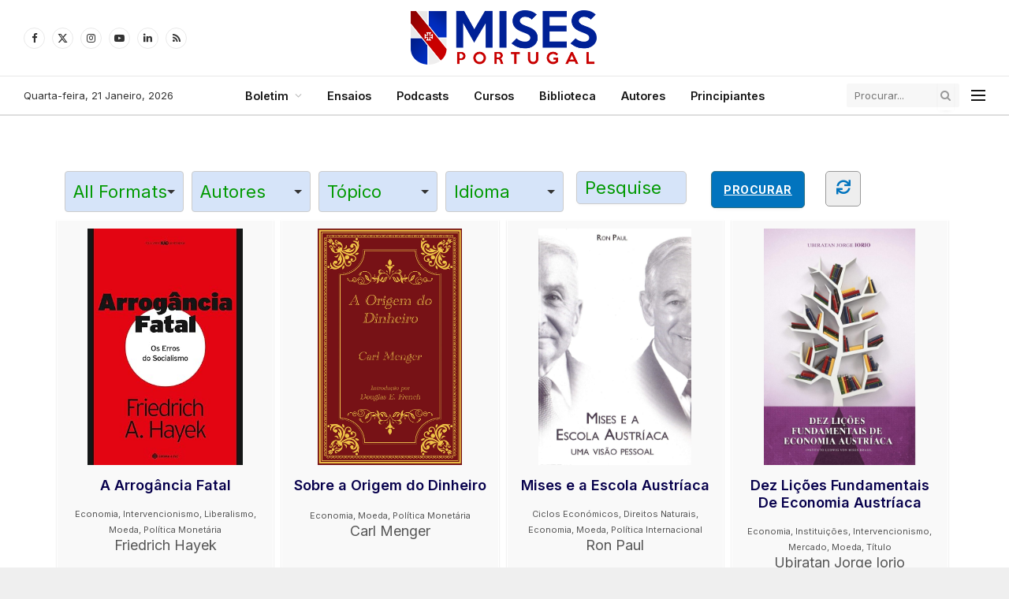

--- FILE ---
content_type: text/html; charset=UTF-8
request_url: https://mises.pt/book-category/moeda/
body_size: 20944
content:
<!DOCTYPE html>
<html lang="pt-PT" class="s-light site-s-light">

<head>

	<meta charset="UTF-8" />
	<meta name="viewport" content="width=device-width, initial-scale=1" />
	<meta name='robots' content='index, follow, max-image-preview:large, max-snippet:-1, max-video-preview:-1' />
<!-- Google tag (gtag.js) consent mode dataLayer added by Site Kit -->
<script type="text/javascript" id="google_gtagjs-js-consent-mode-data-layer">
/* <![CDATA[ */
window.dataLayer = window.dataLayer || [];function gtag(){dataLayer.push(arguments);}
gtag('consent', 'default', {"ad_personalization":"denied","ad_storage":"denied","ad_user_data":"denied","analytics_storage":"denied","functionality_storage":"denied","security_storage":"denied","personalization_storage":"denied","region":["AT","BE","BG","CH","CY","CZ","DE","DK","EE","ES","FI","FR","GB","GR","HR","HU","IE","IS","IT","LI","LT","LU","LV","MT","NL","NO","PL","PT","RO","SE","SI","SK"],"wait_for_update":500});
window._googlesitekitConsentCategoryMap = {"statistics":["analytics_storage"],"marketing":["ad_storage","ad_user_data","ad_personalization"],"functional":["functionality_storage","security_storage"],"preferences":["personalization_storage"]};
window._googlesitekitConsents = {"ad_personalization":"denied","ad_storage":"denied","ad_user_data":"denied","analytics_storage":"denied","functionality_storage":"denied","security_storage":"denied","personalization_storage":"denied","region":["AT","BE","BG","CH","CY","CZ","DE","DK","EE","ES","FI","FR","GB","GR","HR","HU","IE","IS","IT","LI","LT","LU","LV","MT","NL","NO","PL","PT","RO","SE","SI","SK"],"wait_for_update":500};
/* ]]> */
</script>
<!-- End Google tag (gtag.js) consent mode dataLayer added by Site Kit -->

	<!-- This site is optimized with the Yoast SEO plugin v24.6 - https://yoast.com/wordpress/plugins/seo/ -->
	<title>Arquivo de Moeda - Instituto Mises Portugal</title><link rel="preload" as="font" href="https://mises.pt/wp-content/themes/smart-mag/css/icons/fonts/ts-icons.woff2?v3.1" type="font/woff2" crossorigin="anonymous" />
	<link rel="canonical" href="https://mises.pt/book-category/moeda/" />
	<meta property="og:locale" content="pt_PT" />
	<meta property="og:type" content="article" />
	<meta property="og:title" content="Arquivo de Moeda - Instituto Mises Portugal" />
	<meta property="og:url" content="https://mises.pt/book-category/moeda/" />
	<meta property="og:site_name" content="Instituto Mises Portugal" />
	<meta name="twitter:card" content="summary_large_image" />
	<meta name="twitter:site" content="@Mises_Portugal_" />
	<script type="application/ld+json" class="yoast-schema-graph">{"@context":"https://schema.org","@graph":[{"@type":"CollectionPage","@id":"https://mises.pt/book-category/moeda/","url":"https://mises.pt/book-category/moeda/","name":"Arquivo de Moeda - Instituto Mises Portugal","isPartOf":{"@id":"https://mises.pt/#website"},"breadcrumb":{"@id":"https://mises.pt/book-category/moeda/#breadcrumb"},"inLanguage":"pt-PT"},{"@type":"BreadcrumbList","@id":"https://mises.pt/book-category/moeda/#breadcrumb","itemListElement":[{"@type":"ListItem","position":1,"name":"Início","item":"https://mises.pt/"},{"@type":"ListItem","position":2,"name":"Moeda"}]},{"@type":"WebSite","@id":"https://mises.pt/#website","url":"https://mises.pt/","name":"Instituto Mises Portugal","description":"Escola de Austríaca de Economia, Liberdade, Vida e Propriedade","publisher":{"@id":"https://mises.pt/#organization"},"potentialAction":[{"@type":"SearchAction","target":{"@type":"EntryPoint","urlTemplate":"https://mises.pt/?s={search_term_string}"},"query-input":{"@type":"PropertyValueSpecification","valueRequired":true,"valueName":"search_term_string"}}],"inLanguage":"pt-PT"},{"@type":"Organization","@id":"https://mises.pt/#organization","name":"Instituto Mises Portugal","url":"https://mises.pt/","logo":{"@type":"ImageObject","inLanguage":"pt-PT","@id":"https://mises.pt/#/schema/logo/image/","url":"https://mises.pt/wp-content/uploads/2024/04/misespt-logo-header.png","contentUrl":"https://mises.pt/wp-content/uploads/2024/04/misespt-logo-header.png","width":1074,"height":132,"caption":"Instituto Mises Portugal"},"image":{"@id":"https://mises.pt/#/schema/logo/image/"},"sameAs":["https://www.facebook.com/misesportugal/","https://x.com/Mises_Portugal_","https://www.youtube.com/user/misesportugal","https://www.instagram.com/mises_portugal/","https://www.linkedin.com/company/instituto-ludwig-von-mises-portugal/"]}]}</script>
	<!-- / Yoast SEO plugin. -->


<link rel='dns-prefetch' href='//stats.wp.com' />
<link rel='dns-prefetch' href='//fonts.googleapis.com' />
<link rel='dns-prefetch' href='//www.googletagmanager.com' />
<link rel="alternate" type="application/rss+xml" title="Instituto Mises Portugal &raquo; Feed" href="https://mises.pt/feed/" />
<link rel="alternate" type="application/rss+xml" title="Instituto Mises Portugal &raquo; Feed de comentários" href="https://mises.pt/comments/feed/" />
<link rel="alternate" type="application/rss+xml" title="Feed Instituto Mises Portugal &raquo; Moeda Book Category" href="https://mises.pt/book-category/moeda/feed/" />
<style id='wp-img-auto-sizes-contain-inline-css' type='text/css'>
img:is([sizes=auto i],[sizes^="auto," i]){contain-intrinsic-size:3000px 1500px}
/*# sourceURL=wp-img-auto-sizes-contain-inline-css */
</style>
<style id='wp-emoji-styles-inline-css' type='text/css'>

	img.wp-smiley, img.emoji {
		display: inline !important;
		border: none !important;
		box-shadow: none !important;
		height: 1em !important;
		width: 1em !important;
		margin: 0 0.07em !important;
		vertical-align: -0.1em !important;
		background: none !important;
		padding: 0 !important;
	}
/*# sourceURL=wp-emoji-styles-inline-css */
</style>
<link rel='stylesheet' id='wp-block-library-css' href='https://mises.pt/wp-includes/css/dist/block-library/style.min.css?ver=6.9' type='text/css' media='all' />
<style id='global-styles-inline-css' type='text/css'>
:root{--wp--preset--aspect-ratio--square: 1;--wp--preset--aspect-ratio--4-3: 4/3;--wp--preset--aspect-ratio--3-4: 3/4;--wp--preset--aspect-ratio--3-2: 3/2;--wp--preset--aspect-ratio--2-3: 2/3;--wp--preset--aspect-ratio--16-9: 16/9;--wp--preset--aspect-ratio--9-16: 9/16;--wp--preset--color--black: #000000;--wp--preset--color--cyan-bluish-gray: #abb8c3;--wp--preset--color--white: #ffffff;--wp--preset--color--pale-pink: #f78da7;--wp--preset--color--vivid-red: #cf2e2e;--wp--preset--color--luminous-vivid-orange: #ff6900;--wp--preset--color--luminous-vivid-amber: #fcb900;--wp--preset--color--light-green-cyan: #7bdcb5;--wp--preset--color--vivid-green-cyan: #00d084;--wp--preset--color--pale-cyan-blue: #8ed1fc;--wp--preset--color--vivid-cyan-blue: #0693e3;--wp--preset--color--vivid-purple: #9b51e0;--wp--preset--gradient--vivid-cyan-blue-to-vivid-purple: linear-gradient(135deg,rgb(6,147,227) 0%,rgb(155,81,224) 100%);--wp--preset--gradient--light-green-cyan-to-vivid-green-cyan: linear-gradient(135deg,rgb(122,220,180) 0%,rgb(0,208,130) 100%);--wp--preset--gradient--luminous-vivid-amber-to-luminous-vivid-orange: linear-gradient(135deg,rgb(252,185,0) 0%,rgb(255,105,0) 100%);--wp--preset--gradient--luminous-vivid-orange-to-vivid-red: linear-gradient(135deg,rgb(255,105,0) 0%,rgb(207,46,46) 100%);--wp--preset--gradient--very-light-gray-to-cyan-bluish-gray: linear-gradient(135deg,rgb(238,238,238) 0%,rgb(169,184,195) 100%);--wp--preset--gradient--cool-to-warm-spectrum: linear-gradient(135deg,rgb(74,234,220) 0%,rgb(151,120,209) 20%,rgb(207,42,186) 40%,rgb(238,44,130) 60%,rgb(251,105,98) 80%,rgb(254,248,76) 100%);--wp--preset--gradient--blush-light-purple: linear-gradient(135deg,rgb(255,206,236) 0%,rgb(152,150,240) 100%);--wp--preset--gradient--blush-bordeaux: linear-gradient(135deg,rgb(254,205,165) 0%,rgb(254,45,45) 50%,rgb(107,0,62) 100%);--wp--preset--gradient--luminous-dusk: linear-gradient(135deg,rgb(255,203,112) 0%,rgb(199,81,192) 50%,rgb(65,88,208) 100%);--wp--preset--gradient--pale-ocean: linear-gradient(135deg,rgb(255,245,203) 0%,rgb(182,227,212) 50%,rgb(51,167,181) 100%);--wp--preset--gradient--electric-grass: linear-gradient(135deg,rgb(202,248,128) 0%,rgb(113,206,126) 100%);--wp--preset--gradient--midnight: linear-gradient(135deg,rgb(2,3,129) 0%,rgb(40,116,252) 100%);--wp--preset--font-size--small: 13px;--wp--preset--font-size--medium: 20px;--wp--preset--font-size--large: 36px;--wp--preset--font-size--x-large: 42px;--wp--preset--spacing--20: 0.44rem;--wp--preset--spacing--30: 0.67rem;--wp--preset--spacing--40: 1rem;--wp--preset--spacing--50: 1.5rem;--wp--preset--spacing--60: 2.25rem;--wp--preset--spacing--70: 3.38rem;--wp--preset--spacing--80: 5.06rem;--wp--preset--shadow--natural: 6px 6px 9px rgba(0, 0, 0, 0.2);--wp--preset--shadow--deep: 12px 12px 50px rgba(0, 0, 0, 0.4);--wp--preset--shadow--sharp: 6px 6px 0px rgba(0, 0, 0, 0.2);--wp--preset--shadow--outlined: 6px 6px 0px -3px rgb(255, 255, 255), 6px 6px rgb(0, 0, 0);--wp--preset--shadow--crisp: 6px 6px 0px rgb(0, 0, 0);}:where(.is-layout-flex){gap: 0.5em;}:where(.is-layout-grid){gap: 0.5em;}body .is-layout-flex{display: flex;}.is-layout-flex{flex-wrap: wrap;align-items: center;}.is-layout-flex > :is(*, div){margin: 0;}body .is-layout-grid{display: grid;}.is-layout-grid > :is(*, div){margin: 0;}:where(.wp-block-columns.is-layout-flex){gap: 2em;}:where(.wp-block-columns.is-layout-grid){gap: 2em;}:where(.wp-block-post-template.is-layout-flex){gap: 1.25em;}:where(.wp-block-post-template.is-layout-grid){gap: 1.25em;}.has-black-color{color: var(--wp--preset--color--black) !important;}.has-cyan-bluish-gray-color{color: var(--wp--preset--color--cyan-bluish-gray) !important;}.has-white-color{color: var(--wp--preset--color--white) !important;}.has-pale-pink-color{color: var(--wp--preset--color--pale-pink) !important;}.has-vivid-red-color{color: var(--wp--preset--color--vivid-red) !important;}.has-luminous-vivid-orange-color{color: var(--wp--preset--color--luminous-vivid-orange) !important;}.has-luminous-vivid-amber-color{color: var(--wp--preset--color--luminous-vivid-amber) !important;}.has-light-green-cyan-color{color: var(--wp--preset--color--light-green-cyan) !important;}.has-vivid-green-cyan-color{color: var(--wp--preset--color--vivid-green-cyan) !important;}.has-pale-cyan-blue-color{color: var(--wp--preset--color--pale-cyan-blue) !important;}.has-vivid-cyan-blue-color{color: var(--wp--preset--color--vivid-cyan-blue) !important;}.has-vivid-purple-color{color: var(--wp--preset--color--vivid-purple) !important;}.has-black-background-color{background-color: var(--wp--preset--color--black) !important;}.has-cyan-bluish-gray-background-color{background-color: var(--wp--preset--color--cyan-bluish-gray) !important;}.has-white-background-color{background-color: var(--wp--preset--color--white) !important;}.has-pale-pink-background-color{background-color: var(--wp--preset--color--pale-pink) !important;}.has-vivid-red-background-color{background-color: var(--wp--preset--color--vivid-red) !important;}.has-luminous-vivid-orange-background-color{background-color: var(--wp--preset--color--luminous-vivid-orange) !important;}.has-luminous-vivid-amber-background-color{background-color: var(--wp--preset--color--luminous-vivid-amber) !important;}.has-light-green-cyan-background-color{background-color: var(--wp--preset--color--light-green-cyan) !important;}.has-vivid-green-cyan-background-color{background-color: var(--wp--preset--color--vivid-green-cyan) !important;}.has-pale-cyan-blue-background-color{background-color: var(--wp--preset--color--pale-cyan-blue) !important;}.has-vivid-cyan-blue-background-color{background-color: var(--wp--preset--color--vivid-cyan-blue) !important;}.has-vivid-purple-background-color{background-color: var(--wp--preset--color--vivid-purple) !important;}.has-black-border-color{border-color: var(--wp--preset--color--black) !important;}.has-cyan-bluish-gray-border-color{border-color: var(--wp--preset--color--cyan-bluish-gray) !important;}.has-white-border-color{border-color: var(--wp--preset--color--white) !important;}.has-pale-pink-border-color{border-color: var(--wp--preset--color--pale-pink) !important;}.has-vivid-red-border-color{border-color: var(--wp--preset--color--vivid-red) !important;}.has-luminous-vivid-orange-border-color{border-color: var(--wp--preset--color--luminous-vivid-orange) !important;}.has-luminous-vivid-amber-border-color{border-color: var(--wp--preset--color--luminous-vivid-amber) !important;}.has-light-green-cyan-border-color{border-color: var(--wp--preset--color--light-green-cyan) !important;}.has-vivid-green-cyan-border-color{border-color: var(--wp--preset--color--vivid-green-cyan) !important;}.has-pale-cyan-blue-border-color{border-color: var(--wp--preset--color--pale-cyan-blue) !important;}.has-vivid-cyan-blue-border-color{border-color: var(--wp--preset--color--vivid-cyan-blue) !important;}.has-vivid-purple-border-color{border-color: var(--wp--preset--color--vivid-purple) !important;}.has-vivid-cyan-blue-to-vivid-purple-gradient-background{background: var(--wp--preset--gradient--vivid-cyan-blue-to-vivid-purple) !important;}.has-light-green-cyan-to-vivid-green-cyan-gradient-background{background: var(--wp--preset--gradient--light-green-cyan-to-vivid-green-cyan) !important;}.has-luminous-vivid-amber-to-luminous-vivid-orange-gradient-background{background: var(--wp--preset--gradient--luminous-vivid-amber-to-luminous-vivid-orange) !important;}.has-luminous-vivid-orange-to-vivid-red-gradient-background{background: var(--wp--preset--gradient--luminous-vivid-orange-to-vivid-red) !important;}.has-very-light-gray-to-cyan-bluish-gray-gradient-background{background: var(--wp--preset--gradient--very-light-gray-to-cyan-bluish-gray) !important;}.has-cool-to-warm-spectrum-gradient-background{background: var(--wp--preset--gradient--cool-to-warm-spectrum) !important;}.has-blush-light-purple-gradient-background{background: var(--wp--preset--gradient--blush-light-purple) !important;}.has-blush-bordeaux-gradient-background{background: var(--wp--preset--gradient--blush-bordeaux) !important;}.has-luminous-dusk-gradient-background{background: var(--wp--preset--gradient--luminous-dusk) !important;}.has-pale-ocean-gradient-background{background: var(--wp--preset--gradient--pale-ocean) !important;}.has-electric-grass-gradient-background{background: var(--wp--preset--gradient--electric-grass) !important;}.has-midnight-gradient-background{background: var(--wp--preset--gradient--midnight) !important;}.has-small-font-size{font-size: var(--wp--preset--font-size--small) !important;}.has-medium-font-size{font-size: var(--wp--preset--font-size--medium) !important;}.has-large-font-size{font-size: var(--wp--preset--font-size--large) !important;}.has-x-large-font-size{font-size: var(--wp--preset--font-size--x-large) !important;}
/*# sourceURL=global-styles-inline-css */
</style>

<style id='classic-theme-styles-inline-css' type='text/css'>
/*! This file is auto-generated */
.wp-block-button__link{color:#fff;background-color:#32373c;border-radius:9999px;box-shadow:none;text-decoration:none;padding:calc(.667em + 2px) calc(1.333em + 2px);font-size:1.125em}.wp-block-file__button{background:#32373c;color:#fff;text-decoration:none}
/*# sourceURL=/wp-includes/css/classic-themes.min.css */
</style>
<link rel='stylesheet' id='wbga-front-css' href='https://mises.pt/wp-content/plugins/books-gallery-author-main/assets/author.css?ver=1.1' type='text/css' media='' />
<link rel='stylesheet' id='contact-form-7-css' href='https://mises.pt/wp-content/plugins/contact-form-7/includes/css/styles.css?ver=6.0.4' type='text/css' media='all' />
<link rel='stylesheet' id='secondline-psb-subscribe-button-styles-css' href='https://mises.pt/wp-content/plugins/podcast-subscribe-buttons/assets/css/secondline-psb-styles.css?ver=6.9' type='text/css' media='all' />
<link rel='stylesheet' id='wbg-selectize-css' href='https://mises.pt/wp-content/plugins/wp-books-gallery-premium/assets/css/selectize.bootstrap3.min.css?ver=4.6.9' type='text/css' media='' />
<link rel='stylesheet' id='wbg-font-awesome-css' href='https://mises.pt/wp-content/plugins/wp-books-gallery-premium/assets/css/fontawesome/css/all.min.css?ver=4.6.9' type='text/css' media='' />
<link rel='stylesheet' id='wbg-izi-modal-css' href='https://mises.pt/wp-content/plugins/wp-books-gallery-premium/assets/css/iziModal.min.css?ver=4.6.9' type='text/css' media='' />
<link rel='stylesheet' id='wbg-slick-css' href='https://mises.pt/wp-content/plugins/wp-books-gallery-premium/assets/css/slick.css?ver=4.6.9' type='text/css' media='' />
<link rel='stylesheet' id='wbg-slick-theme-css' href='https://mises.pt/wp-content/plugins/wp-books-gallery-premium/assets/css/slick-theme.css?ver=4.6.9' type='text/css' media='' />
<link rel='stylesheet' id='wbg-front-css' href='https://mises.pt/wp-content/plugins/wp-books-gallery-premium/assets/css/wbg-front.css?ver=4.6.9' type='text/css' media='' />
<link rel='stylesheet' id='elementor-frontend-css' href='https://mises.pt/wp-content/plugins/elementor/assets/css/frontend.min.css?ver=3.27.6' type='text/css' media='all' />
<link rel='stylesheet' id='elementor-post-19-css' href='https://mises.pt/wp-content/uploads/elementor/css/post-19.css?ver=1741081101' type='text/css' media='all' />
<link rel='stylesheet' id='elementor-post-4088-css' href='https://mises.pt/wp-content/uploads/elementor/css/post-4088.css?ver=1741081064' type='text/css' media='all' />
<link rel='stylesheet' id='recent-posts-widget-with-thumbnails-public-style-css' href='https://mises.pt/wp-content/plugins/recent-posts-widget-with-thumbnails/public.css?ver=7.1.1' type='text/css' media='all' />
<link rel='stylesheet' id='smartmag-core-css' href='https://mises.pt/wp-content/themes/smart-mag/style.css?ver=10.2.1' type='text/css' media='all' />
<style id='smartmag-core-inline-css' type='text/css'>
:root { --c-main: #dd0017;
--c-main-rgb: 221,0,23;
--text-font: "Inter", system-ui, -apple-system, "Segoe UI", Arial, sans-serif;
--body-font: "Inter", system-ui, -apple-system, "Segoe UI", Arial, sans-serif;
--title-font: "IBM Plex Serif", Georgia, serif;
--title-size-n: 17px;
--title-size-m: 18px;
--title-size-l: 20px;
--main-width: 1450px;
--footer-mt: 0px;
--p-title-space: 7px;
--excerpt-mt: 13px;
--excerpt-size: 14px; }
.post-title:not(._) { letter-spacing: -0.025em; }
:root { --wrap-padding: 14px; }
:root { --sidebar-pad: 30px; --sidebar-sep-pad: 30px; }
.main-wrap > .main { margin-top: 30px; }
.smart-head-main .smart-head-mid { --head-h: 96px; }
.smart-head-main .smart-head-bot { --head-h: 51px; border-top-width: 1px; border-top-color: #e8e8e8; border-bottom-width: 2px; border-bottom-color: #dedede; }
.navigation-main .menu > li > a { font-size: 14.4px; font-weight: 600; }
.navigation-main .menu > li li a { font-size: 13px; }
.navigation-main { --nav-items-space: 16px; }
.mobile-menu { font-size: 15px; }
.smart-head-main .spc-social { --spc-social-fs: 13px; --spc-social-size: 27px; }
.smart-head-main .hamburger-icon { width: 18px; }
.smart-head-mobile .offcanvas-toggle { transform: scale(1); }
.trending-ticker .heading { color: #f7f7f7; font-size: 13.8px; font-weight: 600; letter-spacing: .02em; margin-right: 30px; }
.trending-ticker .post-link { font-size: 13.8px; }
.trending-ticker { --max-width: 500px; }
.post-meta .meta-item, .post-meta .text-in { font-size: 11px; }
.post-meta .text-in, .post-meta .post-cat > a { font-size: 11px; }
.post-meta .post-cat > a { font-weight: 600; text-transform: uppercase; letter-spacing: .02em; }
.post-meta .post-author > a { font-weight: 600; }
.block-head-f .heading { font-size: 16px; font-weight: 800; text-transform: uppercase; letter-spacing: .03em; }
.block-head-f { --space-below: 15px; --line-weight: 2px; --c-border: #ffffff; }
.s-dark .block-head-f { --c-border: #151516; }
.loop-grid-base .media { margin-bottom: 13px; }
.list-post { --list-p-media-width: 30%; --list-p-media-max-width: 85%; }
.loop-small .ratio-is-custom { padding-bottom: calc(100% / 1.1); }
.loop-small .media:not(i) { max-width: 75px; }
.single-featured .featured, .the-post-header .featured { border-radius: 0px; --media-radius: 0px; overflow: hidden; }
.post-meta-single .meta-item, .post-meta-single .text-in { font-size: 12px; }
.the-post-header .post-meta .post-title { font-weight: 600; }
.entry-content { font-family: "IBM Plex Serif", Georgia, serif; font-size: 17px; }
.site-s-light .entry-content { color: #000000; }
.site-s-light .post-content { --c-headings: #3a5a72; }
.entry-content { --c-a: #0020f4; }
:where(.entry-content) a { text-decoration: underline; text-underline-offset: 4px; text-decoration-thickness: 2px; }
.post-share-float .share-text { font-size: 10px; }
.post-share-float .service { width: 38px; height: 38px; margin-bottom: 8px; border-radius: 50px; font-size: 16px; }
.s-post-modern .post-content-wrap { display: grid; grid-template-columns: minmax(0, 1fr); }
.s-post-modern .entry-content { max-width: min(100%, calc(700px + var(--p-spacious-pad)*2)); justify-self: center; }
.s-head-large .sub-title { font-size: 17px; }
.site-s-light .s-head-large .sub-title { color: #515151; }
.site-s-light .s-head-large .post-meta { --c-post-meta: #565656; }
.s-post-large .post-content-wrap { display: grid; grid-template-columns: minmax(0, 1fr); }
.s-post-large .entry-content { max-width: min(100%, calc(700px + var(--p-spacious-pad)*2)); justify-self: center; }
.a-wrap-2:not(._) { padding-top: 17px; padding-bottom: 17px; padding-left: 15px; padding-right: 15px; margin-top: 0px; margin-bottom: 0px; }
@media (min-width: 1200px) { .s-head-large .post-title { font-size: 40px; } }
@media (min-width: 941px) and (max-width: 1200px) { .navigation-main .menu > li > a { font-size: calc(10px + (14.4px - 10px) * .7); }
.trending-ticker { --max-width: 400px; } }
@media (min-width: 768px) and (max-width: 940px) { .ts-contain, .main { padding-left: 14px; padding-right: 14px; }
.layout-boxed-inner { --wrap-padding: 14px; }
:root { --wrap-padding: 14px; } }
@media (max-width: 767px) { .ts-contain, .main { padding-left: 25px; padding-right: 25px; }
.layout-boxed-inner { --wrap-padding: 25px; }
:root { --wrap-padding: 25px; }
.s-head-large .post-title { font-size: 29px; } }
@media (min-width: 940px) and (max-width: 1300px) { :root { --wrap-padding: min(14px, 5vw); } }


/*# sourceURL=smartmag-core-inline-css */
</style>
<link rel='stylesheet' id='smartmag-magnific-popup-css' href='https://mises.pt/wp-content/themes/smart-mag/css/lightbox.css?ver=10.2.1' type='text/css' media='all' />
<link rel='stylesheet' id='smartmag-icons-css' href='https://mises.pt/wp-content/themes/smart-mag/css/icons/icons.css?ver=10.2.1' type='text/css' media='all' />
<style id='kadence-blocks-global-variables-inline-css' type='text/css'>
:root {--global-kb-font-size-sm:clamp(0.8rem, 0.73rem + 0.217vw, 0.9rem);--global-kb-font-size-md:clamp(1.1rem, 0.995rem + 0.326vw, 1.25rem);--global-kb-font-size-lg:clamp(1.75rem, 1.576rem + 0.543vw, 2rem);--global-kb-font-size-xl:clamp(2.25rem, 1.728rem + 1.63vw, 3rem);--global-kb-font-size-xxl:clamp(2.5rem, 1.456rem + 3.26vw, 4rem);--global-kb-font-size-xxxl:clamp(2.75rem, 0.489rem + 7.065vw, 6rem);}:root {--global-palette1: #3182CE;--global-palette2: #2B6CB0;--global-palette3: #1A202C;--global-palette4: #2D3748;--global-palette5: #4A5568;--global-palette6: #718096;--global-palette7: #EDF2F7;--global-palette8: #F7FAFC;--global-palette9: #ffffff;}
/*# sourceURL=kadence-blocks-global-variables-inline-css */
</style>
<link rel='stylesheet' id='smartmag-gfonts-custom-css' href='https://fonts.googleapis.com/css?family=Inter%3A400%2C500%2C600%2C700%7CIBM+Plex+Serif%3A400%2C500%2C600%2C700&#038;display=swap' type='text/css' media='all' />
<link rel='stylesheet' id='eael-general-css' href='https://mises.pt/wp-content/plugins/essential-addons-for-elementor-lite/assets/front-end/css/view/general.min.css?ver=6.1.4' type='text/css' media='all' />
<link rel='stylesheet' id='wpr-text-animations-css-css' href='https://mises.pt/wp-content/plugins/royal-elementor-addons/assets/css/lib/animations/text-animations.min.css?ver=1.7.1011' type='text/css' media='all' />
<link rel='stylesheet' id='wpr-addons-css-css' href='https://mises.pt/wp-content/plugins/royal-elementor-addons/assets/css/frontend.min.css?ver=1.7.1011' type='text/css' media='all' />
<link rel='stylesheet' id='font-awesome-5-all-css' href='https://mises.pt/wp-content/plugins/elementor/assets/lib/font-awesome/css/all.min.css?ver=6.1.4' type='text/css' media='all' />
<script type="text/javascript" id="smartmag-lazy-inline-js-after">
/* <![CDATA[ */
/**
 * @copyright ThemeSphere
 * @preserve
 */
var BunyadLazy={};BunyadLazy.load=function(){function a(e,n){var t={};e.dataset.bgset&&e.dataset.sizes?(t.sizes=e.dataset.sizes,t.srcset=e.dataset.bgset):t.src=e.dataset.bgsrc,function(t){var a=t.dataset.ratio;if(0<a){const e=t.parentElement;if(e.classList.contains("media-ratio")){const n=e.style;n.getPropertyValue("--a-ratio")||(n.paddingBottom=100/a+"%")}}}(e);var a,o=document.createElement("img");for(a in o.onload=function(){var t="url('"+(o.currentSrc||o.src)+"')",a=e.style;a.backgroundImage!==t&&requestAnimationFrame(()=>{a.backgroundImage=t,n&&n()}),o.onload=null,o.onerror=null,o=null},o.onerror=o.onload,t)o.setAttribute(a,t[a]);o&&o.complete&&0<o.naturalWidth&&o.onload&&o.onload()}function e(t){t.dataset.loaded||a(t,()=>{document.dispatchEvent(new Event("lazyloaded")),t.dataset.loaded=1})}function n(t){"complete"===document.readyState?t():window.addEventListener("load",t)}return{initEarly:function(){var t,a=()=>{document.querySelectorAll(".img.bg-cover:not(.lazyload)").forEach(e)};"complete"!==document.readyState?(t=setInterval(a,150),n(()=>{a(),clearInterval(t)})):a()},callOnLoad:n,initBgImages:function(t){t&&n(()=>{document.querySelectorAll(".img.bg-cover").forEach(e)})},bgLoad:a}}(),BunyadLazy.load.initEarly();
//# sourceURL=smartmag-lazy-inline-js-after
/* ]]> */
</script>
<script type="text/javascript" data-cfasync="false" src="https://mises.pt/wp-includes/js/jquery/jquery.min.js?ver=3.7.1" id="jquery-core-js"></script>
<script type="text/javascript" data-cfasync="false" src="https://mises.pt/wp-includes/js/jquery/jquery-migrate.min.js?ver=3.4.1" id="jquery-migrate-js"></script>
<script type="text/javascript" src="https://mises.pt/wp-content/plugins/sphere-post-views/assets/js/post-views.js?ver=1.0.1" id="sphere-post-views-js"></script>
<script type="text/javascript" id="sphere-post-views-js-after">
/* <![CDATA[ */
var Sphere_PostViews = {"ajaxUrl":"https:\/\/mises.pt\/wp-admin\/admin-ajax.php?sphere_post_views=1","sampling":0,"samplingRate":10,"repeatCountDelay":0,"postID":false,"token":"69573fdc1a"}
//# sourceURL=sphere-post-views-js-after
/* ]]> */
</script>
<link rel="https://api.w.org/" href="https://mises.pt/wp-json/" /><link rel="EditURI" type="application/rsd+xml" title="RSD" href="https://mises.pt/xmlrpc.php?rsd" />
<meta name="generator" content="WordPress 6.9" />
<meta name="generator" content="Site Kit by Google 1.170.0" />	<style>img#wpstats{display:none}</style>
		
		<script>
		var BunyadSchemeKey = 'bunyad-scheme';
		(() => {
			const d = document.documentElement;
			const c = d.classList;
			var scheme = localStorage.getItem(BunyadSchemeKey);
			
			if (scheme) {
				d.dataset.origClass = c;
				scheme === 'dark' ? c.remove('s-light', 'site-s-light') : c.remove('s-dark', 'site-s-dark');
				c.add('site-s-' + scheme, 's-' + scheme);
			}
		})();
		</script>
		<meta name="generator" content="Elementor 3.27.6; features: e_font_icon_svg, additional_custom_breakpoints; settings: css_print_method-external, google_font-enabled, font_display-swap">
			<style>
				.e-con.e-parent:nth-of-type(n+4):not(.e-lazyloaded):not(.e-no-lazyload),
				.e-con.e-parent:nth-of-type(n+4):not(.e-lazyloaded):not(.e-no-lazyload) * {
					background-image: none !important;
				}
				@media screen and (max-height: 1024px) {
					.e-con.e-parent:nth-of-type(n+3):not(.e-lazyloaded):not(.e-no-lazyload),
					.e-con.e-parent:nth-of-type(n+3):not(.e-lazyloaded):not(.e-no-lazyload) * {
						background-image: none !important;
					}
				}
				@media screen and (max-height: 640px) {
					.e-con.e-parent:nth-of-type(n+2):not(.e-lazyloaded):not(.e-no-lazyload),
					.e-con.e-parent:nth-of-type(n+2):not(.e-lazyloaded):not(.e-no-lazyload) * {
						background-image: none !important;
					}
				}
			</style>
			<link rel="icon" href="https://mises.pt/wp-content/uploads/2024/05/cropped-ffavicon-mises-32x32.png" sizes="32x32" />
<link rel="icon" href="https://mises.pt/wp-content/uploads/2024/05/cropped-ffavicon-mises-192x192.png" sizes="192x192" />
<link rel="apple-touch-icon" href="https://mises.pt/wp-content/uploads/2024/05/cropped-ffavicon-mises-180x180.png" />
<meta name="msapplication-TileImage" content="https://mises.pt/wp-content/uploads/2024/05/cropped-ffavicon-mises-270x270.png" />

<!-- Google tag (gtag.js) -->
<script async src="https://www.googletagmanager.com/gtag/js?id=G-763MD3M85J"></script>
<script>
  window.dataLayer = window.dataLayer || [];
  function gtag(){dataLayer.push(arguments);}
  gtag('js', new Date());

  gtag('config', 'G-763MD3M85J');
</script>		<style type="text/css" id="wp-custom-css">
			.wbg-details-description-title
{ display: none; }

p {
   text-align: justify;
}


  .meta-item.post-author font,
  .meta-item.post-author:nth-child(3) {
    display: none;
}




a.ek-link:link{
    color:#010048; text-decoration:underline;
}
a.ek-link:hover{
    color: #010048; text-decoration:none;
}



.page-id-7939 #smart-head {
	display: none !important;
}		</style>
		<style id="wpr_lightbox_styles">
				.lg-backdrop {
					background-color: rgba(0,0,0,0.6) !important;
				}
				.lg-toolbar,
				.lg-dropdown {
					background-color: rgba(0,0,0,0.8) !important;
				}
				.lg-dropdown:after {
					border-bottom-color: rgba(0,0,0,0.8) !important;
				}
				.lg-sub-html {
					background-color: rgba(0,0,0,0.8) !important;
				}
				.lg-thumb-outer,
				.lg-progress-bar {
					background-color: #444444 !important;
				}
				.lg-progress {
					background-color: #a90707 !important;
				}
				.lg-icon {
					color: #efefef !important;
					font-size: 20px !important;
				}
				.lg-icon.lg-toogle-thumb {
					font-size: 24px !important;
				}
				.lg-icon:hover,
				.lg-dropdown-text:hover {
					color: #ffffff !important;
				}
				.lg-sub-html,
				.lg-dropdown-text {
					color: #efefef !important;
					font-size: 14px !important;
				}
				#lg-counter {
					color: #efefef !important;
					font-size: 14px !important;
				}
				.lg-prev,
				.lg-next {
					font-size: 35px !important;
				}

				/* Defaults */
				.lg-icon {
				background-color: transparent !important;
				}

				#lg-counter {
				opacity: 0.9;
				}

				.lg-thumb-outer {
				padding: 0 10px;
				}

				.lg-thumb-item {
				border-radius: 0 !important;
				border: none !important;
				opacity: 0.5;
				}

				.lg-thumb-item.active {
					opacity: 1;
				}
	         </style>

<link rel='stylesheet' id='widget-image-css' href='https://mises.pt/wp-content/plugins/elementor/assets/css/widget-image.min.css?ver=3.27.6' type='text/css' media='all' />
<link rel='stylesheet' id='widget-text-editor-css' href='https://mises.pt/wp-content/plugins/elementor/assets/css/widget-text-editor.min.css?ver=3.27.6' type='text/css' media='all' />
<link rel='stylesheet' id='widget-divider-css' href='https://mises.pt/wp-content/plugins/elementor/assets/css/widget-divider.min.css?ver=3.27.6' type='text/css' media='all' />
<link rel='stylesheet' id='widget-heading-css' href='https://mises.pt/wp-content/plugins/elementor/assets/css/widget-heading.min.css?ver=3.27.6' type='text/css' media='all' />
<script data-cfasync="false" nonce="d42ea435-1e64-41b1-a255-89079428fcb0">try{(function(w,d){!function(j,k,l,m){if(j.zaraz)console.error("zaraz is loaded twice");else{j[l]=j[l]||{};j[l].executed=[];j.zaraz={deferred:[],listeners:[]};j.zaraz._v="5874";j.zaraz._n="d42ea435-1e64-41b1-a255-89079428fcb0";j.zaraz.q=[];j.zaraz._f=function(n){return async function(){var o=Array.prototype.slice.call(arguments);j.zaraz.q.push({m:n,a:o})}};for(const p of["track","set","debug"])j.zaraz[p]=j.zaraz._f(p);j.zaraz.init=()=>{var q=k.getElementsByTagName(m)[0],r=k.createElement(m),s=k.getElementsByTagName("title")[0];s&&(j[l].t=k.getElementsByTagName("title")[0].text);j[l].x=Math.random();j[l].w=j.screen.width;j[l].h=j.screen.height;j[l].j=j.innerHeight;j[l].e=j.innerWidth;j[l].l=j.location.href;j[l].r=k.referrer;j[l].k=j.screen.colorDepth;j[l].n=k.characterSet;j[l].o=(new Date).getTimezoneOffset();if(j.dataLayer)for(const t of Object.entries(Object.entries(dataLayer).reduce((u,v)=>({...u[1],...v[1]}),{})))zaraz.set(t[0],t[1],{scope:"page"});j[l].q=[];for(;j.zaraz.q.length;){const w=j.zaraz.q.shift();j[l].q.push(w)}r.defer=!0;for(const x of[localStorage,sessionStorage])Object.keys(x||{}).filter(z=>z.startsWith("_zaraz_")).forEach(y=>{try{j[l]["z_"+y.slice(7)]=JSON.parse(x.getItem(y))}catch{j[l]["z_"+y.slice(7)]=x.getItem(y)}});r.referrerPolicy="origin";r.src="/cdn-cgi/zaraz/s.js?z="+btoa(encodeURIComponent(JSON.stringify(j[l])));q.parentNode.insertBefore(r,q)};["complete","interactive"].includes(k.readyState)?zaraz.init():j.addEventListener("DOMContentLoaded",zaraz.init)}}(w,d,"zarazData","script");window.zaraz._p=async d$=>new Promise(ea=>{if(d$){d$.e&&d$.e.forEach(eb=>{try{const ec=d.querySelector("script[nonce]"),ed=ec?.nonce||ec?.getAttribute("nonce"),ee=d.createElement("script");ed&&(ee.nonce=ed);ee.innerHTML=eb;ee.onload=()=>{d.head.removeChild(ee)};d.head.appendChild(ee)}catch(ef){console.error(`Error executing script: ${eb}\n`,ef)}});Promise.allSettled((d$.f||[]).map(eg=>fetch(eg[0],eg[1])))}ea()});zaraz._p({"e":["(function(w,d){})(window,document)"]});})(window,document)}catch(e){throw fetch("/cdn-cgi/zaraz/t"),e;};</script></head>

<body class="archive tax-book_category term-moeda term-325 wp-theme-smart-mag right-sidebar has-lb has-lb-sm ts-img-hov-fade has-sb-sep layout-boxed elementor-default elementor-kit-19">


	<div class="ts-bg-cover"></div>

<div class="main-wrap">

	
<div class="off-canvas-backdrop"></div>
<div class="mobile-menu-container off-canvas s-dark hide-widgets-sm" id="off-canvas">

	<div class="off-canvas-head">
		<a href="#" class="close">
			<span class="visuallyhidden">Close Menu</span>
			<i class="tsi tsi-times"></i>
		</a>

		<div class="ts-logo">
					</div>
	</div>

	<div class="off-canvas-content">

					<ul class="mobile-menu"></ul>
		
		
		
		<div class="spc-social-block spc-social spc-social-b smart-head-social">
		
			
				<a href="https://www.facebook.com/misesportugal/" class="link service s-facebook" target="_blank" rel="nofollow noopener">
					<i class="icon tsi tsi-facebook"></i>					<span class="visuallyhidden">Facebook</span>
				</a>
									
			
				<a href="https://twitter.com/Mises_Portugal_" class="link service s-twitter" target="_blank" rel="nofollow noopener">
					<i class="icon tsi tsi-twitter"></i>					<span class="visuallyhidden">X (Twitter)</span>
				</a>
									
			
				<a href="https://www.instagram.com/mises_portugal/" class="link service s-instagram" target="_blank" rel="nofollow noopener">
					<i class="icon tsi tsi-instagram"></i>					<span class="visuallyhidden">Instagram</span>
				</a>
									
			
		</div>

		
	</div>

</div>
<div class="smart-head smart-head-a smart-head-main" id="smart-head" data-sticky="auto" data-sticky-type="fixed" data-sticky-full>
	
	<div class="smart-head-row smart-head-mid smart-head-row-3 is-light smart-head-row-full">

		<div class="inner full">

							
				<div class="items items-left ">
				
		<div class="spc-social-block spc-social spc-social-b smart-head-social">
		
			
				<a href="https://www.facebook.com/misesportugal/" class="link service s-facebook" target="_blank" rel="nofollow noopener">
					<i class="icon tsi tsi-facebook"></i>					<span class="visuallyhidden">Facebook</span>
				</a>
									
			
				<a href="https://twitter.com/Mises_Portugal_" class="link service s-twitter" target="_blank" rel="nofollow noopener">
					<i class="icon tsi tsi-twitter"></i>					<span class="visuallyhidden">X (Twitter)</span>
				</a>
									
			
				<a href="https://www.instagram.com/mises_portugal/" class="link service s-instagram" target="_blank" rel="nofollow noopener">
					<i class="icon tsi tsi-instagram"></i>					<span class="visuallyhidden">Instagram</span>
				</a>
									
			
				<a href="https://www.youtube.com/@InstitutoMisesPortugal" class="link service s-youtube" target="_blank" rel="nofollow noopener">
					<i class="icon tsi tsi-youtube-play"></i>					<span class="visuallyhidden">YouTube</span>
				</a>
									
			
				<a href="https://www.linkedin.com/company/instituto-ludwig-von-mises-portugal/" class="link service s-linkedin" target="_blank" rel="nofollow noopener">
					<i class="icon tsi tsi-linkedin"></i>					<span class="visuallyhidden">LinkedIn</span>
				</a>
									
			
				<a href="#" class="link service s-rss" target="_blank" rel="nofollow noopener">
					<i class="icon tsi tsi-rss"></i>					<span class="visuallyhidden">RSS</span>
				</a>
									
			
		</div>

						</div>

							
				<div class="items items-center ">
					<a href="https://mises.pt/" title="Instituto Mises Portugal" rel="home" class="logo-link ts-logo logo-is-image">
		<span>
			
				
					<img fetchpriority="high" src="https://mises.pt/wp-content/uploads/2024/03/logo-header.png" class="logo-image" alt="Instituto Mises Portugal" width="966" height="300"/>
									 
					</span>
	</a>				</div>

							
				<div class="items items-right empty">
								</div>

						
		</div>
	</div>

	
	<div class="smart-head-row smart-head-bot smart-head-row-3 is-light has-center-nav smart-head-row-full">

		<div class="inner full">

							
				<div class="items items-left ">
				
<span class="h-date">
	Quarta-feira, 21 Janeiro, 2026 </span>				</div>

							
				<div class="items items-center ">
					<div class="nav-wrap">
		<nav class="navigation navigation-main nav-hov-b">
			<ul id="menu-main-menu" class="menu"><li id="menu-item-6835" class="menu-item menu-item-type-taxonomy menu-item-object-category menu-item-has-children menu-cat-114 menu-item-6835"><a href="https://mises.pt/category/boletim/">Boletim</a>
<ul class="sub-menu">
	<li id="menu-item-6837" class="menu-item menu-item-type-taxonomy menu-item-object-category menu-cat-41 menu-item-6837"><a href="https://mises.pt/category/boletim/noticias/">Notícias</a></li>
	<li id="menu-item-6836" class="menu-item menu-item-type-taxonomy menu-item-object-category menu-cat-1 menu-item-6836"><a href="https://mises.pt/category/boletim/artigos/">Artigos</a></li>
</ul>
</li>
<li id="menu-item-6846" class="menu-item menu-item-type-custom menu-item-object-custom menu-item-6846"><a href="https://mises.pt/ensaios/">Ensaios</a></li>
<li id="menu-item-6845" class="menu-item menu-item-type-custom menu-item-object-custom menu-item-6845"><a href="https://mises.pt/podcasts/">Podcasts</a></li>
<li id="menu-item-6844" class="menu-item menu-item-type-custom menu-item-object-custom menu-item-6844"><a href="https://mises.pt/cursos/">Cursos</a></li>
<li id="menu-item-6843" class="menu-item menu-item-type-custom menu-item-object-custom menu-item-6843"><a href="https://mises.pt/biblioteca/">Biblioteca</a></li>
<li id="menu-item-6847" class="menu-item menu-item-type-custom menu-item-object-custom menu-item-6847"><a href="https://mises.pt/autores/">Autores</a></li>
<li id="menu-item-7948" class="menu-item menu-item-type-post_type menu-item-object-page menu-item-7948"><a href="https://mises.pt/principiantes/">Principiantes</a></li>
</ul>		</nav>
	</div>
				</div>

							
				<div class="items items-right ">
				

	<div class="smart-head-search">
		<form role="search" class="search-form" action="https://mises.pt/" method="get">
			<input type="text" name="s" class="query live-search-query" value="" placeholder="Procurar..." autocomplete="off" />
			<button class="search-button" type="submit">
				<i class="tsi tsi-search"></i>
				<span class="visuallyhidden"></span>
			</button>
		</form>
	</div> <!-- .search -->


<button class="offcanvas-toggle has-icon" type="button" aria-label="Menu">
	<span class="hamburger-icon hamburger-icon-b">
		<span class="inner"></span>
	</span>
</button>				</div>

						
		</div>
	</div>

	</div>
<div class="smart-head smart-head-a smart-head-mobile" id="smart-head-mobile" data-sticky="mid" data-sticky-type="fixed" data-sticky-full>
	
	<div class="smart-head-row smart-head-mid smart-head-row-3 is-light smart-head-row-full">

		<div class="inner wrap">

							
				<div class="items items-left ">
				
<button class="offcanvas-toggle has-icon" type="button" aria-label="Menu">
	<span class="hamburger-icon hamburger-icon-a">
		<span class="inner"></span>
	</span>
</button>				</div>

							
				<div class="items items-center ">
					<a href="https://mises.pt/" title="Instituto Mises Portugal" rel="home" class="logo-link ts-logo logo-is-image">
		<span>
			
				
					<img fetchpriority="high" src="https://mises.pt/wp-content/uploads/2024/03/logo-header.png" class="logo-image" alt="Instituto Mises Portugal" width="966" height="300"/>
									 
					</span>
	</a>				</div>

							
				<div class="items items-right ">
				

	<a href="#" class="search-icon has-icon-only is-icon" title="Procurar">
		<i class="tsi tsi-search"></i>
	</a>

				</div>

						
		</div>
	</div>

	</div>
<style type="text/css">
/* Search Panel */
.wbg-search-container {
    background: #ffffff;
    border: 0px solid #CCCCCC;
    border-radius: 20px;
}
/* Search Input */
.wbg-search-container .wbg-search-item input[type="text"],
.selectize-control.single .selectize-input {
    background-color: #d6e4f9;
    color: #009900!important;
    font-size: 22px;
}
.selectize-input input {
    color: #009900!important;
}
/* Search Button */
.wbg-search-container .wbg-search-item .submit-btn {
    background: #0274be;
    border: 1px solid #317081;
    color: #FFFFFF;
}
.wbg-search-container .wbg-search-item .submit-btn:hover {
    background: #EAEAEA;
    color: #242424;
}
/* Search Reset Button */
.wbg-search-container .wbg-search-item a#wbg-search-refresh {
    background: #EEEEEE;
    border: 1px solid #999999;
    color: #0274be;
    width: 45px;
    font-size: 18px;
}
.wbg-search-container .wbg-search-item a#wbg-search-refresh:hover {
    background: #6fa0df;
    color: #FFFFFF;
    border: 1px solid #6fa0df;
}
</style><style type="text/css">
    .wbg-parent-wrapper {
    background: #FFF;
    border: 1px solid #FFFFFF;
    max-width: 1200px;
    margin-top: 28px;
    margin-bottom: 0px;
    padding: 31px;
    border-radius: 0px;
  }
  .wbg-main-wrapper .wbg-item {
    border: 1px solid #FFFFFF;
    background-color: #f9f9f9;
    white-space: normal;
    padding-top: 10px;
    padding-right: 10px;
    padding-left: 10px;
  }
  /*
  .wbg-main-wrapper .wbg-item img {
    width: ;
    height: ;
  }
  */
  .wbg-main-wrapper .wbg-item img:hover {
      }
  .wbg-main-wrapper .wbg-item a.wbg-btn {
    background: #0235ff;
    color: #FFFFFF;
    font-size: 12px;
  }
  .wbg-main-wrapper .wbg-item a.wbg-btn:hover {
    background: #ff0202;
    color: #FFFFFF;
  }
  .wbg-main-wrapper .wbg-item .wgb-item-link {
    color: #07004c !important;
    font-size: 18px !important;
  }
  .wbg-main-wrapper .wbg-item .wgb-item-link:hover {
    color: #FF0000 !important;
  }
  .wbg-main-wrapper .wbg-item .wbg-description-content {
    font-size: 12px !important;
    color: #242424 !important;
  }
      .wbg-pagination .page-numbers li {
      transition: all 0.3s linear;
      background: #FFFFFF;
    }
    .wbg-pagination .page-numbers li a,
    .wbg-pagination .page-numbers li span.dots {
      color: #242424;
    }
    div.wbg-pagination > ul.page-numbers > li:hover {
      background: #DDDDDD;
    }
    div.wbg-pagination > ul.page-numbers > li:hover a,
    div.wbg-pagination > ul.page-numbers > li:hover a:hover,
    div.wbg-pagination > ul.page-numbers > li:hover span.dots {
      background: #DDDDDD;
      color: #242424;
    }
    div.wbg-pagination > ul.page-numbers > li > span.page-numbers.current {
      background: #DDDDDD;
      color: #242424;
    }
    .wbg-main-wrapper .wbg-item span.book-format,
    .wbg-main-wrapper .wbg-item span.book-format a {
      color: #006600;
      font-size: 11px !important;
    }
    .wbg-main-wrapper .wbg-item span.loop-category,
    .wbg-main-wrapper .wbg-item span.loop-category a.wbg-list-author {
      color: #555555;
      font-size: 11px !important;
    }
    .wbg-main-wrapper .wbg-item span.loop-edition,
    .wbg-main-wrapper .wbg-item span.loop-publish-date,
    .wbg-main-wrapper .wbg-item span.loop-author,
    .wbg-main-wrapper .wbg-item span.loop-author a {
      color: #555555;
      font-size: 18px !important;
    }
    .wbg-main-wrapper .wbg-item .regular-price span.wbgp-price.price-after {
        color: #13b651;
    }
    .wbg-main-wrapper .wbg-item .regular-price span.wbgp-price.price-before {
        color: #ff7162;
    }
    .regular-price span.wbgp-price {
      font-size: 16px;
    }
    
  @-webkit-keyframes rotation {
    from {
      -webkit-transform: rotate(0deg);
    }
    to {
      -webkit-transform: rotate(360deg);
    }
  }

  /* List style */
  .wbg-main-wrapper.list .wbg-item-list-wrapper {
      border-bottom: 1px solid #FFFFFF;
      background-color: #f9f9f9;
      white-space: normal;
  }
  .wbg-main-wrapper.list .wbg-item-list-wrapper .wbg-item-list-detials .wbg-title h3.wgb-item-link,
  .wbg-main-wrapper.list .wbg-item-list-wrapper .wbg-item-list-detials .wbg-title a.wgb-item-link {
      color: #07004c !important;
      font-size: 18px !important;
  }
  .wbg-main-wrapper.list .wbg-item-list-wrapper .wbg-item-list-detials .wbg-title h3.wgb-item-link:hover,
  .wbg-main-wrapper.list .wbg-item-list-wrapper .wbg-item-list-detials .wbg-title a.wgb-item-link:hover {
      color: #FF0000 !important;
  }
  .wbg-main-wrapper.list .wbg-item-list-wrapper .wbg-item-list-detials .regular-price .wbgp-price {
    font-size: 16px;
  }
  .wbg-main-wrapper.list .wbg-item-list-wrapper .wbg-item-list-detials .regular-price .wbgp-price.price-after {
      color: #13b651;
  }
  .wbg-main-wrapper.list .wbg-item-list-wrapper .wbg-item-list-detials .regular-price .wbgp-price.price-before {
      color: #ff7162;
  }
  .wbg-main-wrapper.list .wbg-item-list-wrapper .wbg-item-list-detials span.loop-author,
  .wbg-main-wrapper.list .wbg-item-list-wrapper .wbg-item-list-detials span.loop-author a.wbg-list-author {
    color: #555555;
    font-size: 18px !important;
  }
  .wbg-main-wrapper.list .wbg-item-list-wrapper .wbg-item-list-detials span.loop-category,
  .wbg-main-wrapper.list .wbg-item-list-wrapper .wbg-item-list-detials span.loop-category a.wbg-list-cat {
    color: #555555;
    font-size: 11px !important;
  }
  .wbg-main-wrapper.list .wbg-item-list-wrapper .wbg-item-list-detials .wbg-description-content {
      font-size: 12px !important;
      color: #242424 !important;
  }
  .wbg-main-wrapper .wbg-item-list-wrapper a.wbg-btn {
      background: #0235ff;
      color: #FFFFFF;
      font-size: 12px;
  }
  .wbg-main-wrapper .wbg-item-list-wrapper a.wbg-btn:hover {
      background: #ff0202;
      color: #FFFFFF;
  }
</style><div class="wbg-parent-wrapper">
  <form method="GET" action="https://mises.pt/biblioteca" id="wbg-search-form">
    <div class="wrap wbg-search-container">
                <div class="wbg-search-item">
              <select id="format" name="format" class="wbg-selectize">
                <option value="">All Formats</option>
                                <option value="E-book"  >E-book</option>
                                <option value="HTML"  >HTML</option>
                                <option value="PDF"  >PDF</option>
                              </select>
            </div>
                        <div class="wbg-search-item">
              <select id="wbg_author_s" name="wbg_author_s" class="wbg-selectize">
                  <option value="">Autores</option>
                                      <option value="Carl Menger"  >Carl Menger</option>
                                      <option value="Eugen von Böhm-Bawerk"  >Eugen von Böhm-Bawerk</option>
                                      <option value="Frédéric Bastiat"  >Frédéric Bastiat</option>
                                      <option value="Friedrich Hayek"  >Friedrich Hayek</option>
                                      <option value="Hans-Herman Hoppe"  >Hans-Herman Hoppe</option>
                                      <option value="Henry Hazlitt"  >Henry Hazlitt</option>
                                      <option value="Jean-Baptiste Say"  >Jean-Baptiste Say</option>
                                      <option value="Jesús Huerta de Soto"  >Jesús Huerta de Soto</option>
                                      <option value="Joaquim Sá Couto"  >Joaquim Sá Couto</option>
                                      <option value="Jörg Guido Hülsmann"  >Jörg Guido Hülsmann</option>
                                      <option value="Juan Fernando Carpio"  >Juan Fernando Carpio</option>
                                      <option value="Ludwig von Mises"  >Ludwig von Mises</option>
                                      <option value="Marcos Valadares"  >Marcos Valadares</option>
                                      <option value="Murray N. Rothbard"  >Murray N. Rothbard</option>
                                      <option value="Rodrigo Constantino"  >Rodrigo Constantino</option>
                                      <option value="Ron Paul"  >Ron Paul</option>
                                      <option value="Ubiratan Jorge Iorio"  >Ubiratan Jorge Iorio</option>
                                </select>
            </div>
                      <div class="wbg-search-item">
            <select id="wbg_category_s" name="wbg_category_s" class="wbg-selectize">
                <option value="">Tópico</option>
                                  <option value="Acção Humana"  >Acção Humana</option>
                                    <option value="Autoritarismo"  >Autoritarismo</option>
                                    <option value="Calculo económico"  >Calculo económico</option>
                                    <option value="Capitalismo"  >Capitalismo</option>
                                    <option value="Ciclos Económicos"  >Ciclos Económicos</option>
                                    <option value="Ciência Política"  >Ciência Política</option>
                                    <option value="Colectivismo"  >Colectivismo</option>
                                    <option value="Comunismo"  >Comunismo</option>
                                    <option value="Controles"  >Controles</option>
                                    <option value="Crianças"  >Crianças</option>
                                    <option value="Crise Económica"  >Crise Económica</option>
                                    <option value="Democracia"  >Democracia</option>
                                    <option value="Desemprego"  >Desemprego</option>
                                    <option value="Dinheiro"  >Dinheiro</option>
                                    <option value="Direito"  >Direito</option>
                                    <option value="Direitos de Propriedade"  >Direitos de Propriedade</option>
                                    <option value="Direitos Humanos"  >Direitos Humanos</option>
                                    <option value="Direitos Naturais"  >Direitos Naturais</option>
                                    <option value="Doutrinação Ideológica"  >Doutrinação Ideológica</option>
                                    <option value="Economia"  >Economia</option>
                                    <option value="Economia de Mercado"  >Economia de Mercado</option>
                                    <option value="Economia planificada"  >Economia planificada</option>
                                    <option value="Educação"  >Educação</option>
                                    <option value="Ensino Público"  >Ensino Público</option>
                                    <option value="Epistemologia"  >Epistemologia</option>
                                    <option value="Escola Austríaca"  >Escola Austríaca</option>
                                    <option value="Estado"  >Estado</option>
                                    <option value="Estatismo"  >Estatismo</option>
                                    <option value="Ética"  >Ética</option>
                                    <option value="Exploração"  >Exploração</option>
                                    <option value="Ficção"  >Ficção</option>
                                    <option value="Filosofia"  >Filosofia</option>
                                    <option value="Filosofia Política"  >Filosofia Política</option>
                                    <option value="Finanças Públicas"  >Finanças Públicas</option>
                                    <option value="Governo"  >Governo</option>
                                    <option value="Grande Depressão"  >Grande Depressão</option>
                                    <option value="História"  >História</option>
                                    <option value="Histórico"  >Histórico</option>
                                    <option value="Individualismo"  >Individualismo</option>
                                    <option value="Inflação"  >Inflação</option>
                                    <option value="Instituições"  >Instituições</option>
                                    <option value="Intervenção de estado"  >Intervenção de estado</option>
                                    <option value="Intervencionismo"  >Intervencionismo</option>
                                    <option value="Justiça"  >Justiça</option>
                                    <option value="Justiça Social"  >Justiça Social</option>
                                    <option value="Legislação"  >Legislação</option>
                                    <option value="Liberalismo"  >Liberalismo</option>
                                    <option value="Liberdade"  >Liberdade</option>
                                    <option value="Libertarianismo"  >Libertarianismo</option>
                                    <option value="Livre Mercado"  >Livre Mercado</option>
                                    <option value="Marxismo"  >Marxismo</option>
                                    <option value="Materialismo"  >Materialismo</option>
                                    <option value="Mercado"  >Mercado</option>
                                    <option value="Mercado I"  >Mercado I</option>
                                    <option value="Metodologia"  >Metodologia</option>
                                    <option value="Moeda"  >Moeda</option>
                                    <option value="Monarquia"  >Monarquia</option>
                                    <option value="Monetarismo"  >Monetarismo</option>
                                    <option value="Moral"  >Moral</option>
                                    <option value="Politica"  >Politica</option>
                                    <option value="Política económica"  >Política económica</option>
                                    <option value="Política Internacional"  >Política Internacional</option>
                                    <option value="Política Monetária"  >Política Monetária</option>
                                    <option value="Portugal"  >Portugal</option>
                                    <option value="Praxeologia"  >Praxeologia</option>
                                    <option value="Preferência Temporal"  >Preferência Temporal</option>
                                    <option value="Propriedade Privada"  >Propriedade Privada</option>
                                    <option value="Sistema Bancário"  >Sistema Bancário</option>
                                    <option value="Sistemas económicos"  >Sistemas económicos</option>
                                    <option value="Socialismo"  >Socialismo</option>
                                    <option value="Subjetivismo"  >Subjetivismo</option>
                                    <option value="Teoria"  >Teoria</option>
                                    <option value="Teoria Política"  >Teoria Política</option>
                                    <option value="Título"  >Título</option>
                                    <option value="Totalitarismo"  >Totalitarismo</option>
                                    <option value="Tradição"  >Tradição</option>
                                    <option value="Tributação"  >Tributação</option>
                                    <option value="Utilitarismo"  >Utilitarismo</option>
                              </select>
          </div>
                      <div class="wbg-search-item">
                <select id="wbg_language_s" name="wbg_language_s" class="wbg-selectize">
                    <option value="">Idioma</option>
                                            <option value="Castelhano"  >Castelhano</option>
                                            <option value="Português"  >Português</option>
                                            <option value="Português - BR"  >Português - BR</option>
                                            <option value="Português - PT"  >Português - PT</option>
                                            <option value="Português Europeu"  >Português Europeu</option>
                                    </select>
            </div>
                      <div class="wbg-search-item">
            <input type="text" name="wbg_title_s" placeholder="Pesquise" value="">
          </div>
          
    <div class="wbg-search-item">
      <input type="submit" class="button submit-btn" value="Procurar">
    </div>

          <div class="wbg-search-item refresh">
        <a href="https://mises.pt/biblioteca" id="wbg-search-refresh">
                        <span class="fa fa-refresh"></span>
                      </a>
      </div>
        </div>
</form>    <div class="wbg-main-wrapper wbg-product-column-4 wbg-product-column-mobile-1 grid">
      <div class="wbg-item">
            <a class="wgb-item-link" href="https://mises.pt/books/a-arrogancia-fatal/" >
            <img src="https://m.media-amazon.com/images/I/61xS8wH2U6L._SY466_.jpg" alt="A Arrogância Fatal" style="height:300px; object-fit: fill;">            A Arrogância Fatal        </a>
                    <span class="loop-category">
                                <a href="https://mises.pt/book-category/economia" class="wbg-list-author">Economia</a>, <a href="https://mises.pt/book-category/intervencionismo" class="wbg-list-author">Intervencionismo</a>, <a href="https://mises.pt/book-category/liberalismo" class="wbg-list-author">Liberalismo</a>, <a href="https://mises.pt/book-category/moeda" class="wbg-list-author">Moeda</a>, <a href="https://mises.pt/book-category/politica-monetaria" class="wbg-list-author">Política Monetária</a>            </span>
                        <span class="loop-author">
                                <a href="https://mises.pt/book-author/" class="wbg-single-link">
                    Friedrich Hayek                </a>
                            </span>
                <!-- Button Panel -->
    <div class="wbg-button-container">
            </div>
</div><div class="wbg-item">
            <a class="wgb-item-link" href="https://mises.pt/books/sobre-a-origem-do-dinheiro/" >
            <img src="https://miro.medium.com/v2/resize:fit:1400/1*xsc3U-53J2pkn58Ba_u86g.jpeg" alt="Sobre a Origem do Dinheiro" style="height:300px; object-fit: fill;">            Sobre a Origem do Dinheiro        </a>
                    <span class="loop-category">
                                <a href="https://mises.pt/book-category/economia" class="wbg-list-author">Economia</a>, <a href="https://mises.pt/book-category/moeda" class="wbg-list-author">Moeda</a>, <a href="https://mises.pt/book-category/politica-monetaria" class="wbg-list-author">Política Monetária</a>            </span>
                        <span class="loop-author">
                                <a href="https://mises.pt/book-author/" class="wbg-single-link">
                    Carl Menger                </a>
                            </span>
                <!-- Button Panel -->
    <div class="wbg-button-container">
            </div>
</div><div class="wbg-item">
            <a class="wgb-item-link" href="https://mises.pt/books/mises-e-a-escola-austriaca/" >
            <img src="https://m.media-amazon.com/images/I/81gA9v0GnYL._SL1500_.jpg" alt="Mises e a Escola Austríaca" style="height:300px; object-fit: fill;">            Mises e a Escola Austríaca        </a>
                    <span class="loop-category">
                                <a href="https://mises.pt/book-category/ciclos-economicos" class="wbg-list-author">Ciclos Económicos</a>, <a href="https://mises.pt/book-category/direitos-naturais" class="wbg-list-author">Direitos Naturais</a>, <a href="https://mises.pt/book-category/economia" class="wbg-list-author">Economia</a>, <a href="https://mises.pt/book-category/moeda" class="wbg-list-author">Moeda</a>, <a href="https://mises.pt/book-category/politica-internacional" class="wbg-list-author">Política Internacional</a>            </span>
                        <span class="loop-author">
                                <a href="https://mises.pt/book-author/" class="wbg-single-link">
                    Ron Paul                </a>
                            </span>
                <!-- Button Panel -->
    <div class="wbg-button-container">
            </div>
</div><div class="wbg-item">
            <a class="wgb-item-link" href="https://mises.pt/books/dez-licoes-fundamentais-de-economia-austriaca/" >
            <img src="https://m.media-amazon.com/images/I/81CZ2bQFZOL._SL1500_.jpg" alt="Dez Lições Fundamentais De Economia Austríaca" style="height:300px; object-fit: fill;">            Dez Lições Fundamentais De Economia Austríaca        </a>
                    <span class="loop-category">
                                <a href="https://mises.pt/book-category/economia" class="wbg-list-author">Economia</a>, <a href="https://mises.pt/book-category/instituicoes" class="wbg-list-author">Instituições</a>, <a href="https://mises.pt/book-category/intervencionismo" class="wbg-list-author">Intervencionismo</a>, <a href="https://mises.pt/book-category/mercado" class="wbg-list-author">Mercado</a>, <a href="https://mises.pt/book-category/moeda" class="wbg-list-author">Moeda</a>, <a href="https://mises.pt/book-category/titulo" class="wbg-list-author">Título</a>            </span>
                        <span class="loop-author">
                                <a href="https://mises.pt/book-author/" class="wbg-single-link">
                    Ubiratan Jorge Iorio                </a>
                            </span>
                <!-- Button Panel -->
    <div class="wbg-button-container">
            </div>
</div><div class="wbg-item">
            <a class="wgb-item-link" href="https://mises.pt/books/desestatizacao-do-dinheiro/" >
            <img src="https://m.media-amazon.com/images/I/819D1Tp2QDL._SL1500_.jpg" alt="Desestatização do Dinheiro" style="height:300px; object-fit: fill;">            Desestatização do Dinheiro        </a>
                    <span class="loop-category">
                                <a href="https://mises.pt/book-category/economia" class="wbg-list-author">Economia</a>, <a href="https://mises.pt/book-category/intervencionismo" class="wbg-list-author">Intervencionismo</a>, <a href="https://mises.pt/book-category/liberalismo" class="wbg-list-author">Liberalismo</a>, <a href="https://mises.pt/book-category/moeda" class="wbg-list-author">Moeda</a>, <a href="https://mises.pt/book-category/politica-monetaria" class="wbg-list-author">Política Monetária</a>            </span>
                        <span class="loop-author">
                                <a href="https://mises.pt/book-author/" class="wbg-single-link">
                    Friedrich Hayek                </a>
                            </span>
                <!-- Button Panel -->
    <div class="wbg-button-container">
            </div>
</div>    </div>
            <div class="wbg-pagination">
                    </div>
        </div>
  <div class="wbg-single-modal" id="wbg-single-modal-id"></div>
  		<div data-elementor-type="ts-footer" data-elementor-id="4088" class="elementor elementor-4088">
						<section class="has-el-gap el-gap-default elementor-section elementor-top-section elementor-element elementor-element-c1d9530 s-dark elementor-section-boxed elementor-section-height-default elementor-section-height-default wpr-particle-no wpr-jarallax-no wpr-parallax-no wpr-sticky-section-no" data-id="c1d9530" data-element_type="section" data-settings="{&quot;background_background&quot;:&quot;classic&quot;}">
						<div class="elementor-container elementor-column-gap-no">
					<div class="elementor-column elementor-col-100 elementor-top-column elementor-element elementor-element-0b88560" data-id="0b88560" data-element_type="column">
			<div class="elementor-widget-wrap elementor-element-populated">
						<section class="has-el-gap el-gap-default elementor-section elementor-inner-section elementor-element elementor-element-98978d7 elementor-section-boxed elementor-section-height-default elementor-section-height-default wpr-particle-no wpr-jarallax-no wpr-parallax-no wpr-sticky-section-no" data-id="98978d7" data-element_type="section">
						<div class="elementor-container elementor-column-gap-no">
					<div class="elementor-column elementor-col-50 elementor-inner-column elementor-element elementor-element-9a2fcf8" data-id="9a2fcf8" data-element_type="column">
			<div class="elementor-widget-wrap elementor-element-populated">
						<div class="elementor-element elementor-element-6d36357 elementor-widget elementor-widget-image" data-id="6d36357" data-element_type="widget" data-widget_type="image.default">
				<div class="elementor-widget-container">
																<a href="https://mises.pt">
							<img class="attachment-full size-full wp-image-4406 lazyload" width="1074" height="132" src="[data-uri]" alt srcset="https://mises.pt/wp-content/uploads/2024/04/misespt-logo-footer.png 1074w, https://mises.pt/wp-content/uploads/2024/04/misespt-logo-footer-600x74.png 600w, https://mises.pt/wp-content/uploads/2024/04/misespt-logo-footer-300x37.png 300w, https://mises.pt/wp-content/uploads/2024/04/misespt-logo-footer-1024x126.png 1024w, https://mises.pt/wp-content/uploads/2024/04/misespt-logo-footer-768x94.png 768w, https://mises.pt/wp-content/uploads/2024/04/misespt-logo-footer-150x18.png 150w, https://mises.pt/wp-content/uploads/2024/04/misespt-logo-footer-450x55.png 450w" sizes="(max-width: 1074px) 100vw, 1074px" data-src="https://mises.pt/wp-content/uploads/2024/04/misespt-logo-footer.png" />								</a>
															</div>
				</div>
					</div>
		</div>
				<div class="elementor-column elementor-col-50 elementor-inner-column elementor-element elementor-element-1ca3da3" data-id="1ca3da3" data-element_type="column">
			<div class="elementor-widget-wrap elementor-element-populated">
						<div class="elementor-element elementor-element-ea60b46 elementor-widget elementor-widget-smartmag-socialicons" data-id="ea60b46" data-element_type="widget" data-widget_type="smartmag-socialicons.default">
				<div class="elementor-widget-container">
					
		<div class="spc-social-block spc-social spc-social-a ">
		
			
				<a href="https://www.facebook.com/misesportugal/" class="link service s-facebook" target="_blank" rel="nofollow noopener">
					<i class="icon tsi tsi-facebook"></i>					<span class="visuallyhidden">Facebook</span>
				</a>
									
			
				<a href="https://twitter.com/Mises_Portugal_" class="link service s-twitter" target="_blank" rel="nofollow noopener">
					<i class="icon tsi tsi-twitter"></i>					<span class="visuallyhidden">X (Twitter)</span>
				</a>
									
			
				<a href="https://www.instagram.com/mises_portugal/" class="link service s-instagram" target="_blank" rel="nofollow noopener">
					<i class="icon tsi tsi-instagram"></i>					<span class="visuallyhidden">Instagram</span>
				</a>
									
			
				<a href="https://www.youtube.com/@InstitutoMisesPortugal" class="link service s-youtube" target="_blank" rel="nofollow noopener">
					<i class="icon tsi tsi-youtube-play"></i>					<span class="visuallyhidden">YouTube</span>
				</a>
									
			
				<a href="https://www.linkedin.com/company/instituto-ludwig-von-mises-portugal/" class="link service s-linkedin" target="_blank" rel="nofollow noopener">
					<i class="icon tsi tsi-linkedin"></i>					<span class="visuallyhidden">LinkedIn</span>
				</a>
									
			
				<a href="#" class="link service s-rss" target="_blank" rel="nofollow noopener">
					<i class="icon tsi tsi-rss"></i>					<span class="visuallyhidden">RSS</span>
				</a>
									
			
		</div>

						</div>
				</div>
					</div>
		</div>
					</div>
		</section>
				<div class="elementor-element elementor-element-fafc12d elementor-widget elementor-widget-text-editor" data-id="fafc12d" data-element_type="widget" data-widget_type="text-editor.default">
				<div class="elementor-widget-container">
									<p><strong><em>Tu ne cede malis, sed contra audentior ito</em></strong></p>								</div>
				</div>
				<div class="elementor-element elementor-element-2bd5714 elementor-widget-divider--view-line elementor-widget elementor-widget-divider" data-id="2bd5714" data-element_type="widget" data-widget_type="divider.default">
				<div class="elementor-widget-container">
							<div class="elementor-divider">
			<span class="elementor-divider-separator">
						</span>
		</div>
						</div>
				</div>
				<section class="has-el-gap el-gap-default elementor-section elementor-inner-section elementor-element elementor-element-18b2e25 elementor-section-boxed elementor-section-height-default elementor-section-height-default wpr-particle-no wpr-jarallax-no wpr-parallax-no wpr-sticky-section-no" data-id="18b2e25" data-element_type="section">
						<div class="elementor-container elementor-column-gap-no">
					<div class="elementor-column elementor-col-33 elementor-inner-column elementor-element elementor-element-b598ad3" data-id="b598ad3" data-element_type="column">
			<div class="elementor-widget-wrap elementor-element-populated">
						<div class="elementor-element elementor-element-59ceb96 ts-el-list-links-full elementor-widget elementor-widget-ts-links-list" data-id="59ceb96" data-element_type="widget" data-widget_type="ts-links-list.default">
				<div class="elementor-widget-container">
						
		<ul class="ts-el-list ts-el-list-vertical">
							<li class="item">
											<a href="https://mises.pt/o-que-e-a-escola-austriaca/">
					
					<span >O que é a  Escola Austríaca</span>
					
											</a>
									</li>
							<li class="item">
											<a href="https://mises.pt/quem-somos/">
					
					<span >Quem somos</span>
					
											</a>
									</li>
							<li class="item">
											<a href="https://mises.pt/autores/">
					
					<span >Autores e colaboradores</span>
					
											</a>
									</li>
							<li class="item">
											<a href="https://mises.pt/parcerias/">
					
					<span >Parcerias</span>
					
											</a>
									</li>
							<li class="item">
											<a href="https://mises.pt/quer-colaborar/">
					
					<span >Quer colaborar?</span>
					
											</a>
									</li>
					</ul>

					</div>
				</div>
					</div>
		</div>
				<div class="elementor-column elementor-col-33 elementor-inner-column elementor-element elementor-element-65e11b7" data-id="65e11b7" data-element_type="column">
			<div class="elementor-widget-wrap elementor-element-populated">
						<div class="elementor-element elementor-element-6b1f463 elementor-widget__width-initial ts-el-list-links-full elementor-widget elementor-widget-ts-links-list" data-id="6b1f463" data-element_type="widget" data-widget_type="ts-links-list.default">
				<div class="elementor-widget-container">
						
		<ul class="ts-el-list ts-el-list-vertical">
							<li class="item">
											<a href="https://mises.pt/donativos/">
					
					<span >Donativos</span>
					
											</a>
									</li>
							<li class="item">
											<a href="https://mises.pt/politica-de-privacidade/">
					
					<span >Política de privacidade</span>
					
											</a>
									</li>
							<li class="item">
					
					<span ></span>
					
									</li>
							<li class="item">
											<a href="https://mises.pt/in-english/">
					
					<span >In English</span>
					
											</a>
									</li>
					</ul>

					</div>
				</div>
					</div>
		</div>
				<div class="elementor-column elementor-col-33 elementor-inner-column elementor-element elementor-element-bb80856" data-id="bb80856" data-element_type="column">
			<div class="elementor-widget-wrap elementor-element-populated">
						<div class="elementor-element elementor-element-c0e3643 elementor-widget elementor-widget-heading" data-id="c0e3643" data-element_type="widget" data-widget_type="heading.default">
				<div class="elementor-widget-container">
					<h2 class="elementor-heading-title elementor-size-default"><strong>Subscreva a nossa Newsletter</strong></h2>				</div>
				</div>
				<div class="elementor-element elementor-element-36b0fa0 elementor-widget elementor-widget-text-editor" data-id="36b0fa0" data-element_type="widget" data-widget_type="text-editor.default">
				<div class="elementor-widget-container">
									<p>Queres saber tudo em primeira mão? Subscreve já e não percas nada.<br /><br /><script>(function() {
	window.mc4wp = window.mc4wp || {
		listeners: [],
		forms: {
			on: function(evt, cb) {
				window.mc4wp.listeners.push(
					{
						event   : evt,
						callback: cb
					}
				);
			}
		}
	}
})();
</script><!-- Mailchimp for WordPress v4.10.2 - https://wordpress.org/plugins/mailchimp-for-wp/ --><form id="mc4wp-form-1" class="mc4wp-form mc4wp-form-4718" method="post" data-id="4718" data-name="newsletter" ><div class="mc4wp-form-fields"><p>
    <input type="email" name="EMAIL" placeholder="email" required="">
</p>

<p>
	<input type="submit" value="Subscrever" />
</p>
<p>
    <label>
        <input type="checkbox" name="AGREE_TO_TERMS" value="1" required=""> <a href="https://mises.pt/politica-de-privacidade/" target="_blank">Ao subscrever está a concordar com a nossa Política de Privacidade.</a>
    </label>
</p>
</div><label style="display: none !important;">Deixe este campo vazio se for humano: <input type="text" name="_mc4wp_honeypot" value="" tabindex="-1" autocomplete="off" /></label><input type="hidden" name="_mc4wp_timestamp" value="1768990615" /><input type="hidden" name="_mc4wp_form_id" value="4718" /><input type="hidden" name="_mc4wp_form_element_id" value="mc4wp-form-1" /><div class="mc4wp-response"></div></form><!-- / Mailchimp for WordPress Plugin --></p>								</div>
				</div>
					</div>
		</div>
					</div>
		</section>
				<div class="elementor-element elementor-element-d4c7fbf elementor-widget-divider--view-line elementor-widget elementor-widget-divider" data-id="d4c7fbf" data-element_type="widget" data-widget_type="divider.default">
				<div class="elementor-widget-container">
							<div class="elementor-divider">
			<span class="elementor-divider-separator">
						</span>
		</div>
						</div>
				</div>
				<section class="has-el-gap el-gap-default elementor-section elementor-inner-section elementor-element elementor-element-cc10c76 elementor-section-boxed elementor-section-height-default elementor-section-height-default wpr-particle-no wpr-jarallax-no wpr-parallax-no wpr-sticky-section-no" data-id="cc10c76" data-element_type="section">
						<div class="elementor-container elementor-column-gap-no">
					<div class="elementor-column elementor-col-50 elementor-inner-column elementor-element elementor-element-580d2a7" data-id="580d2a7" data-element_type="column">
			<div class="elementor-widget-wrap elementor-element-populated">
						<div class="elementor-element elementor-element-2f8cb85 elementor-widget elementor-widget-text-editor" data-id="2f8cb85" data-element_type="widget" data-widget_type="text-editor.default">
				<div class="elementor-widget-container">
									2026 Instituto Ludwig Von Mises Portugal								</div>
				</div>
					</div>
		</div>
				<div class="elementor-column elementor-col-50 elementor-inner-column elementor-element elementor-element-be47f85" data-id="be47f85" data-element_type="column">
			<div class="elementor-widget-wrap">
							</div>
		</div>
					</div>
		</section>
					</div>
		</div>
					</div>
		</section>
				</div>
				
	
</div><!-- .main-wrap -->



	<div class="search-modal-wrap" data-scheme="dark">
		<div class="search-modal-box" role="dialog" aria-modal="true">

			<form method="get" class="search-form" action="https://mises.pt/">
				<input type="search" class="search-field live-search-query" name="s" placeholder="Procurar..." value="" required />

				<button type="submit" class="search-submit visuallyhidden">Submit</button>

				<p class="message">
					Escreva acima e pressione <em>Enter</em> para pesquisar. Pressione <em>Esc</em> para cancelar.				</p>
						
			</form>

		</div>
	</div>


<script type="speculationrules">
{"prefetch":[{"source":"document","where":{"and":[{"href_matches":"/*"},{"not":{"href_matches":["/wp-*.php","/wp-admin/*","/wp-content/uploads/*","/wp-content/*","/wp-content/plugins/*","/wp-content/themes/smart-mag/*","/*\\?(.+)"]}},{"not":{"selector_matches":"a[rel~=\"nofollow\"]"}},{"not":{"selector_matches":".no-prefetch, .no-prefetch a"}}]},"eagerness":"conservative"}]}
</script>
<script>(function() {function maybePrefixUrlField () {
  const value = this.value.trim()
  if (value !== '' && value.indexOf('http') !== 0) {
    this.value = 'http://' + value
  }
}

const urlFields = document.querySelectorAll('.mc4wp-form input[type="url"]')
for (let j = 0; j < urlFields.length; j++) {
  urlFields[j].addEventListener('blur', maybePrefixUrlField)
}
})();</script>			<script>
				const lazyloadRunObserver = () => {
					const lazyloadBackgrounds = document.querySelectorAll( `.e-con.e-parent:not(.e-lazyloaded)` );
					const lazyloadBackgroundObserver = new IntersectionObserver( ( entries ) => {
						entries.forEach( ( entry ) => {
							if ( entry.isIntersecting ) {
								let lazyloadBackground = entry.target;
								if( lazyloadBackground ) {
									lazyloadBackground.classList.add( 'e-lazyloaded' );
								}
								lazyloadBackgroundObserver.unobserve( entry.target );
							}
						});
					}, { rootMargin: '200px 0px 200px 0px' } );
					lazyloadBackgrounds.forEach( ( lazyloadBackground ) => {
						lazyloadBackgroundObserver.observe( lazyloadBackground );
					} );
				};
				const events = [
					'DOMContentLoaded',
					'elementor/lazyload/observe',
				];
				events.forEach( ( event ) => {
					document.addEventListener( event, lazyloadRunObserver );
				} );
			</script>
			<script type="text/javascript" id="smartmag-lazyload-js-extra">
/* <![CDATA[ */
var BunyadLazyConf = {"type":"smart"};
//# sourceURL=smartmag-lazyload-js-extra
/* ]]> */
</script>
<script type="text/javascript" src="https://mises.pt/wp-content/themes/smart-mag/js/lazyload.js?ver=10.2.1" id="smartmag-lazyload-js"></script>
<script type="text/javascript" src="https://mises.pt/wp-includes/js/dist/hooks.min.js?ver=dd5603f07f9220ed27f1" id="wp-hooks-js"></script>
<script type="text/javascript" src="https://mises.pt/wp-includes/js/dist/i18n.min.js?ver=c26c3dc7bed366793375" id="wp-i18n-js"></script>
<script type="text/javascript" id="wp-i18n-js-after">
/* <![CDATA[ */
wp.i18n.setLocaleData( { 'text direction\u0004ltr': [ 'ltr' ] } );
//# sourceURL=wp-i18n-js-after
/* ]]> */
</script>
<script type="text/javascript" src="https://mises.pt/wp-content/plugins/contact-form-7/includes/swv/js/index.js?ver=6.0.4" id="swv-js"></script>
<script type="text/javascript" id="contact-form-7-js-translations">
/* <![CDATA[ */
( function( domain, translations ) {
	var localeData = translations.locale_data[ domain ] || translations.locale_data.messages;
	localeData[""].domain = domain;
	wp.i18n.setLocaleData( localeData, domain );
} )( "contact-form-7", {"translation-revision-date":"2024-08-13 18:06:19+0000","generator":"GlotPress\/4.0.1","domain":"messages","locale_data":{"messages":{"":{"domain":"messages","plural-forms":"nplurals=2; plural=n != 1;","lang":"pt"},"This contact form is placed in the wrong place.":["Este formul\u00e1rio de contacto est\u00e1 colocado no s\u00edtio errado."],"Error:":["Erro:"]}},"comment":{"reference":"includes\/js\/index.js"}} );
//# sourceURL=contact-form-7-js-translations
/* ]]> */
</script>
<script type="text/javascript" id="contact-form-7-js-before">
/* <![CDATA[ */
var wpcf7 = {
    "api": {
        "root": "https:\/\/mises.pt\/wp-json\/",
        "namespace": "contact-form-7\/v1"
    }
};
//# sourceURL=contact-form-7-js-before
/* ]]> */
</script>
<script type="text/javascript" src="https://mises.pt/wp-content/plugins/contact-form-7/includes/js/index.js?ver=6.0.4" id="contact-form-7-js"></script>
<script type="text/javascript" src="https://mises.pt/wp-content/plugins/podcast-subscribe-buttons/assets/js/modal.min.js?ver=1.0.0" id="secondline_psb_button_modal_script-js"></script>
<script type="text/javascript" src="https://mises.pt/wp-content/plugins/wp-books-gallery-premium/assets/js/iziModal.min.js?ver=4.6.9" id="wbg-izi-modal-js"></script>
<script type="text/javascript" src="https://mises.pt/wp-content/plugins/wp-books-gallery-premium/assets/js/slick.min.js?ver=2.4.20" id="wbg-slick-js"></script>
<script type="text/javascript" src="https://mises.pt/wp-content/plugins/wp-books-gallery-premium/assets/js/selectize.min.js?ver=4.6.9" id="wbg-selectize-js"></script>
<script type="text/javascript" id="wbg-front-js-extra">
/* <![CDATA[ */
var wbgAdminScriptObj = {"ajaxurl":"https://mises.pt/wp-admin/admin-ajax.php","modalWidth":"700"};
//# sourceURL=wbg-front-js-extra
/* ]]> */
</script>
<script type="text/javascript" src="https://mises.pt/wp-content/plugins/wp-books-gallery-premium/assets/js/wbg-front.js?ver=4.6.9" id="wbg-front-js"></script>
<script type="text/javascript" src="https://mises.pt/wp-content/plugins/royal-elementor-addons/assets/js/lib/particles/particles.js?ver=3.0.6" id="wpr-particles-js"></script>
<script type="text/javascript" src="https://mises.pt/wp-content/plugins/royal-elementor-addons/assets/js/lib/jarallax/jarallax.min.js?ver=1.12.7" id="wpr-jarallax-js"></script>
<script type="text/javascript" src="https://mises.pt/wp-content/plugins/royal-elementor-addons/assets/js/lib/parallax/parallax.min.js?ver=1.0" id="wpr-parallax-hover-js"></script>
<script type="text/javascript" src="https://mises.pt/wp-content/plugins/google-site-kit/dist/assets/js/googlesitekit-consent-mode-bc2e26cfa69fcd4a8261.js" id="googlesitekit-consent-mode-js"></script>
<script type="text/javascript" src="https://mises.pt/wp-content/themes/smart-mag/js/jquery.mfp-lightbox.js?ver=10.2.1" id="magnific-popup-js"></script>
<script type="text/javascript" src="https://mises.pt/wp-content/themes/smart-mag/js/jquery.sticky-sidebar.js?ver=10.2.1" id="theia-sticky-sidebar-js"></script>
<script type="text/javascript" id="smartmag-theme-js-extra">
/* <![CDATA[ */
var Bunyad = {"ajaxurl":"https://mises.pt/wp-admin/admin-ajax.php"};
//# sourceURL=smartmag-theme-js-extra
/* ]]> */
</script>
<script type="text/javascript" src="https://mises.pt/wp-content/themes/smart-mag/js/theme.js?ver=10.2.1" id="smartmag-theme-js"></script>
<script type="text/javascript" id="eael-general-js-extra">
/* <![CDATA[ */
var localize = {"ajaxurl":"https://mises.pt/wp-admin/admin-ajax.php","nonce":"255ef23123","i18n":{"added":"Added ","compare":"Compare","loading":"Loading..."},"eael_translate_text":{"required_text":"is a required field","invalid_text":"Invalid","billing_text":"Billing","shipping_text":"Shipping","fg_mfp_counter_text":"of"},"page_permalink":"https://mises.pt/books/a-arrogancia-fatal/","cart_redirectition":"no","cart_page_url":"","el_breakpoints":{"mobile":{"label":"Mobile ao alto","value":767,"default_value":767,"direction":"max","is_enabled":true},"mobile_extra":{"label":"Mobile ao baixo","value":880,"default_value":880,"direction":"max","is_enabled":false},"tablet":{"label":"Tablet Portrait","value":1024,"default_value":1024,"direction":"max","is_enabled":true},"tablet_extra":{"label":"Tablet Landscape","value":1200,"default_value":1200,"direction":"max","is_enabled":false},"laptop":{"label":"Port\u00e1til","value":1366,"default_value":1366,"direction":"max","is_enabled":false},"widescreen":{"label":"Widescreen","value":2400,"default_value":2400,"direction":"min","is_enabled":false}}};
//# sourceURL=eael-general-js-extra
/* ]]> */
</script>
<script type="text/javascript" src="https://mises.pt/wp-content/plugins/essential-addons-for-elementor-lite/assets/front-end/js/view/general.min.js?ver=6.1.4" id="eael-general-js"></script>
<script type="text/javascript" src="https://stats.wp.com/e-202604.js" id="jetpack-stats-js" data-wp-strategy="defer"></script>
<script type="text/javascript" id="jetpack-stats-js-after">
/* <![CDATA[ */
_stq = window._stq || [];
_stq.push([ "view", JSON.parse("{\"v\":\"ext\",\"blog\":\"232056944\",\"post\":\"0\",\"tz\":\"0\",\"srv\":\"mises.pt\",\"j\":\"1:14.3\"}") ]);
_stq.push([ "clickTrackerInit", "232056944", "0" ]);
//# sourceURL=jetpack-stats-js-after
/* ]]> */
</script>
<script type="text/javascript" id="wp-consent-api-js-extra">
/* <![CDATA[ */
var consent_api = {"consent_type":"","waitfor_consent_hook":"","cookie_expiration":"30","cookie_prefix":"wp_consent"};
//# sourceURL=wp-consent-api-js-extra
/* ]]> */
</script>
<script type="text/javascript" src="https://mises.pt/wp-content/plugins/wp-consent-api/assets/js/wp-consent-api.min.js?ver=1.0.8" id="wp-consent-api-js"></script>
<script type="text/javascript" defer src="https://mises.pt/wp-content/plugins/mailchimp-for-wp/assets/js/forms.js?ver=4.10.2" id="mc4wp-forms-api-js"></script>
<script type="text/javascript" src="https://mises.pt/wp-content/plugins/elementor/assets/js/webpack.runtime.min.js?ver=3.27.6" id="elementor-webpack-runtime-js"></script>
<script type="text/javascript" src="https://mises.pt/wp-content/plugins/elementor/assets/js/frontend-modules.min.js?ver=3.27.6" id="elementor-frontend-modules-js"></script>
<script type="text/javascript" src="https://mises.pt/wp-includes/js/jquery/ui/core.min.js?ver=1.13.3" id="jquery-ui-core-js"></script>
<script type="text/javascript" id="elementor-frontend-js-before">
/* <![CDATA[ */
var elementorFrontendConfig = {"environmentMode":{"edit":false,"wpPreview":false,"isScriptDebug":false},"i18n":{"shareOnFacebook":"Partilhar no Facebook","shareOnTwitter":"Partilhar no Twitter","pinIt":"Fix\u00e1-lo","download":"Download","downloadImage":"Descarregar Imagem","fullscreen":"\u00c9cr\u00e3 Inteiro","zoom":"Zoom","share":"Partilhar","playVideo":"Reproduzir v\u00eddeo","previous":"Anterior","next":"Seguinte","close":"Fechar","a11yCarouselPrevSlideMessage":"Previous slide","a11yCarouselNextSlideMessage":"Next slide","a11yCarouselFirstSlideMessage":"This is the first slide","a11yCarouselLastSlideMessage":"This is the last slide","a11yCarouselPaginationBulletMessage":"Go to slide"},"is_rtl":false,"breakpoints":{"xs":0,"sm":480,"md":768,"lg":1025,"xl":1440,"xxl":1600},"responsive":{"breakpoints":{"mobile":{"label":"Mobile ao alto","value":767,"default_value":767,"direction":"max","is_enabled":true},"mobile_extra":{"label":"Mobile ao baixo","value":880,"default_value":880,"direction":"max","is_enabled":false},"tablet":{"label":"Tablet Portrait","value":1024,"default_value":1024,"direction":"max","is_enabled":true},"tablet_extra":{"label":"Tablet Landscape","value":1200,"default_value":1200,"direction":"max","is_enabled":false},"laptop":{"label":"Port\u00e1til","value":1366,"default_value":1366,"direction":"max","is_enabled":false},"widescreen":{"label":"Widescreen","value":2400,"default_value":2400,"direction":"min","is_enabled":false}},"hasCustomBreakpoints":false},"version":"3.27.6","is_static":false,"experimentalFeatures":{"e_font_icon_svg":true,"additional_custom_breakpoints":true,"e_swiper_latest":true,"e_onboarding":true,"home_screen":true,"landing-pages":true,"editor_v2":true,"link-in-bio":true,"floating-buttons":true},"urls":{"assets":"https:\/\/mises.pt\/wp-content\/plugins\/elementor\/assets\/","ajaxurl":"https:\/\/mises.pt\/wp-admin\/admin-ajax.php","uploadUrl":"https:\/\/mises.pt\/wp-content\/uploads"},"nonces":{"floatingButtonsClickTracking":"e6fbd220f3"},"swiperClass":"swiper","settings":{"editorPreferences":[]},"kit":{"active_breakpoints":["viewport_mobile","viewport_tablet"],"global_image_lightbox":"yes","lightbox_enable_counter":"yes","lightbox_enable_fullscreen":"yes","lightbox_enable_zoom":"yes","lightbox_enable_share":"yes","lightbox_title_src":"title","lightbox_description_src":"description"},"post":{"id":0,"title":"Arquivo de Moeda - Instituto Mises Portugal","excerpt":""}};
//# sourceURL=elementor-frontend-js-before
/* ]]> */
</script>
<script type="text/javascript" src="https://mises.pt/wp-content/plugins/elementor/assets/js/frontend.min.js?ver=3.27.6" id="elementor-frontend-js"></script>
<script type="text/javascript" id="wpr-addons-js-js-extra">
/* <![CDATA[ */
var WprConfig = {"ajaxurl":"https://mises.pt/wp-admin/admin-ajax.php","resturl":"https://mises.pt/wp-json/wpraddons/v1","nonce":"8cea4c4e51","addedToCartText":"was added to cart","viewCart":"View Cart","comparePageID":"","comparePageURL":"https://mises.pt/books/a-arrogancia-fatal/","wishlistPageID":"","wishlistPageURL":"https://mises.pt/books/a-arrogancia-fatal/","chooseQuantityText":"Please select the required number of items.","site_key":"","is_admin":"","input_empty":"Please fill out this field","select_empty":"Nothing selected","file_empty":"Please upload a file","recaptcha_error":"Recaptcha Error"};
//# sourceURL=wpr-addons-js-js-extra
/* ]]> */
</script>
<script type="text/javascript" data-cfasync="false" src="https://mises.pt/wp-content/plugins/royal-elementor-addons/assets/js/frontend.min.js?ver=1.7.1011" id="wpr-addons-js-js"></script>
<script type="text/javascript" src="https://mises.pt/wp-content/plugins/royal-elementor-addons/assets/js/modal-popups.min.js?ver=1.7.1011" id="wpr-modal-popups-js-js"></script>
<script id="wp-emoji-settings" type="application/json">
{"baseUrl":"https://s.w.org/images/core/emoji/17.0.2/72x72/","ext":".png","svgUrl":"https://s.w.org/images/core/emoji/17.0.2/svg/","svgExt":".svg","source":{"concatemoji":"https://mises.pt/wp-includes/js/wp-emoji-release.min.js?ver=6.9"}}
</script>
<script type="module">
/* <![CDATA[ */
/*! This file is auto-generated */
const a=JSON.parse(document.getElementById("wp-emoji-settings").textContent),o=(window._wpemojiSettings=a,"wpEmojiSettingsSupports"),s=["flag","emoji"];function i(e){try{var t={supportTests:e,timestamp:(new Date).valueOf()};sessionStorage.setItem(o,JSON.stringify(t))}catch(e){}}function c(e,t,n){e.clearRect(0,0,e.canvas.width,e.canvas.height),e.fillText(t,0,0);t=new Uint32Array(e.getImageData(0,0,e.canvas.width,e.canvas.height).data);e.clearRect(0,0,e.canvas.width,e.canvas.height),e.fillText(n,0,0);const a=new Uint32Array(e.getImageData(0,0,e.canvas.width,e.canvas.height).data);return t.every((e,t)=>e===a[t])}function p(e,t){e.clearRect(0,0,e.canvas.width,e.canvas.height),e.fillText(t,0,0);var n=e.getImageData(16,16,1,1);for(let e=0;e<n.data.length;e++)if(0!==n.data[e])return!1;return!0}function u(e,t,n,a){switch(t){case"flag":return n(e,"\ud83c\udff3\ufe0f\u200d\u26a7\ufe0f","\ud83c\udff3\ufe0f\u200b\u26a7\ufe0f")?!1:!n(e,"\ud83c\udde8\ud83c\uddf6","\ud83c\udde8\u200b\ud83c\uddf6")&&!n(e,"\ud83c\udff4\udb40\udc67\udb40\udc62\udb40\udc65\udb40\udc6e\udb40\udc67\udb40\udc7f","\ud83c\udff4\u200b\udb40\udc67\u200b\udb40\udc62\u200b\udb40\udc65\u200b\udb40\udc6e\u200b\udb40\udc67\u200b\udb40\udc7f");case"emoji":return!a(e,"\ud83e\u1fac8")}return!1}function f(e,t,n,a){let r;const o=(r="undefined"!=typeof WorkerGlobalScope&&self instanceof WorkerGlobalScope?new OffscreenCanvas(300,150):document.createElement("canvas")).getContext("2d",{willReadFrequently:!0}),s=(o.textBaseline="top",o.font="600 32px Arial",{});return e.forEach(e=>{s[e]=t(o,e,n,a)}),s}function r(e){var t=document.createElement("script");t.src=e,t.defer=!0,document.head.appendChild(t)}a.supports={everything:!0,everythingExceptFlag:!0},new Promise(t=>{let n=function(){try{var e=JSON.parse(sessionStorage.getItem(o));if("object"==typeof e&&"number"==typeof e.timestamp&&(new Date).valueOf()<e.timestamp+604800&&"object"==typeof e.supportTests)return e.supportTests}catch(e){}return null}();if(!n){if("undefined"!=typeof Worker&&"undefined"!=typeof OffscreenCanvas&&"undefined"!=typeof URL&&URL.createObjectURL&&"undefined"!=typeof Blob)try{var e="postMessage("+f.toString()+"("+[JSON.stringify(s),u.toString(),c.toString(),p.toString()].join(",")+"));",a=new Blob([e],{type:"text/javascript"});const r=new Worker(URL.createObjectURL(a),{name:"wpTestEmojiSupports"});return void(r.onmessage=e=>{i(n=e.data),r.terminate(),t(n)})}catch(e){}i(n=f(s,u,c,p))}t(n)}).then(e=>{for(const n in e)a.supports[n]=e[n],a.supports.everything=a.supports.everything&&a.supports[n],"flag"!==n&&(a.supports.everythingExceptFlag=a.supports.everythingExceptFlag&&a.supports[n]);var t;a.supports.everythingExceptFlag=a.supports.everythingExceptFlag&&!a.supports.flag,a.supports.everything||((t=a.source||{}).concatemoji?r(t.concatemoji):t.wpemoji&&t.twemoji&&(r(t.twemoji),r(t.wpemoji)))});
//# sourceURL=https://mises.pt/wp-includes/js/wp-emoji-loader.min.js
/* ]]> */
</script>


<script defer src="https://static.cloudflareinsights.com/beacon.min.js/vcd15cbe7772f49c399c6a5babf22c1241717689176015" integrity="sha512-ZpsOmlRQV6y907TI0dKBHq9Md29nnaEIPlkf84rnaERnq6zvWvPUqr2ft8M1aS28oN72PdrCzSjY4U6VaAw1EQ==" data-cf-beacon='{"version":"2024.11.0","token":"6b934e65f1f34d6b93605568b3f569a0","r":1,"server_timing":{"name":{"cfCacheStatus":true,"cfEdge":true,"cfExtPri":true,"cfL4":true,"cfOrigin":true,"cfSpeedBrain":true},"location_startswith":null}}' crossorigin="anonymous"></script>
</body>
</html>